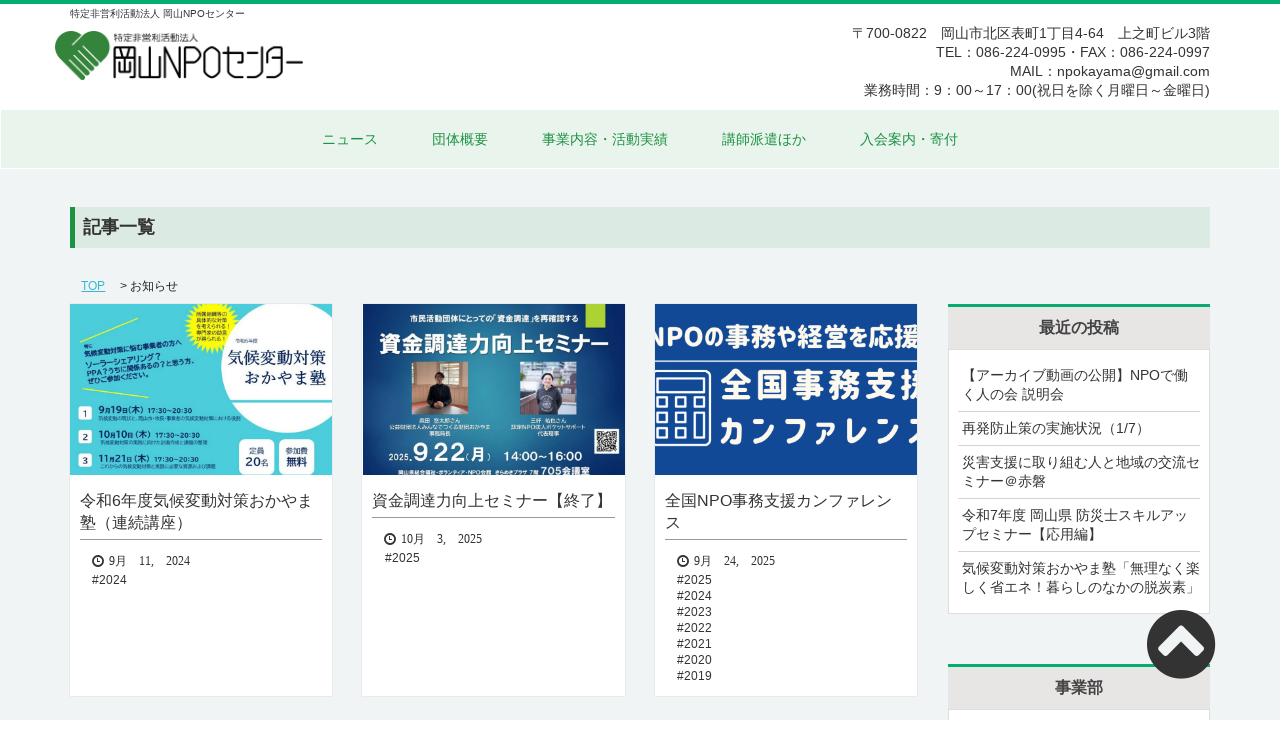

--- FILE ---
content_type: text/html; charset=UTF-8
request_url: https://www.npokayama.org/news/page/2/
body_size: 57356
content:
<!doctype html>
<html>

<head>
  <meta charset="utf-8">
  <meta http-equiv="X-UA-Compatible" content="IE=edge,chrome=1">
  <meta name="description" content="">
  <meta name="viewport" content="width=device-width, initial-scale=1">
  <link rel="icon" type="image/x-icon" href="https://www.npokayama.org/wp20/wp-content/themes/initializr/favicon.ico">
  <link rel="apple-touch-icon" href="https://www.npokayama.org/wp20/wp-content/themes/initializr/apple-touch-icon.png">
  <link rel="stylesheet" href="https://www.npokayama.org/wp20/wp-content/themes/initializr/css/bootstrap.min.css">
  <style>
  body {
    /*padding-top: 50px;
    padding-bottom: 20px;*/
  }
  </style>
  <link rel="stylesheet" href="https://www.npokayama.org/wp20/wp-content/themes/initializr/fonts/icomoon/style.css">
  <link href="https://maxcdn.bootstrapcdn.com/font-awesome/4.7.0/css/font-awesome.min.css" rel="stylesheet">
  <!--<link href="//netdna.bootstrapcdn.com/font-awesome/4.0.3/css/font-awesome.css" rel="stylesheet">-->
  <link rel="stylesheet" href="https://www.npokayama.org/wp20/wp-content/themes/initializr/css/loaders.min.css">
  <link href='https://fonts.googleapis.com/css?family=Muli:400,300,300italic,400italic' rel='stylesheet'
    type='text/css'>
  <link rel="stylesheet" href="https://www.npokayama.org/wp20/wp-content/themes/initializr/js/slider_pro/dist/css/slider-pro.min.css">
  <link rel="stylesheet" href="https://www.npokayama.org/wp20/wp-content/themes/initializr/css/bootstrap-theme.min.css">
  <link rel="stylesheet" href="https://www.npokayama.org/wp20/wp-content/themes/initializr/css/main.css">
  <link rel="stylesheet" href="https://www.npokayama.org/wp20/wp-content/themes/initializr/style.css">
  <link rel="stylesheet" href="https://www.npokayama.org/wp20/wp-content/themes/initializr/js/lightbox2/dist/css/lightbox.min.css">
  <link rel="stylesheet" type="text/css" href="//cdn.jsdelivr.net/npm/slick-carousel@1.8.1/slick/slick.css" />
  <script src="https://www.npokayama.org/wp20/wp-content/themes/initializr/js/vendor/modernizr-2.8.3-respond-1.4.2.min.js"></script>
  <script src="//ajax.googleapis.com/ajax/libs/jquery/1.11.2/jquery.min.js"></script>
  <script>
  window.jQuery || document.write(
    '<script src="https://www.npokayama.org/wp20/wp-content/themes/initializr/js/vendor/jquery-1.11.2.min.js"><\/script>')
  </script>
  <script src="https://www.npokayama.org/wp20/wp-content/themes/initializr/js/vendor/bootstrap.min.js"></script>
  <script src="https://www.npokayama.org/wp20/wp-content/themes/initializr/js/main.js"></script>
  <script src="https://www.npokayama.org/wp20/wp-content/themes/initializr/js/slider_pro/dist/js/jquery.sliderPro.min.js"></script>
  <script src="//cdn.rawgit.com/noelboss/featherlight/1.3.5/release/featherlight.min.js" type="text/javascript"
    charset="utf-8"></script>
  <script src="https://www.npokayama.org/wp20/wp-content/themes/initializr/js/lightbox2/dist/js/lightbox.min.js"></script>
  <script src="https://www.npokayama.org/wp20/wp-content/themes/initializr/js/match-height/dist/jquery.matchHeight-min.js"></script>
  <script src="https://www.npokayama.org/wp20/wp-content/themes/initializr/js/mixitup/dist/mixitup.min.js"></script>
  <script src="https://www.npokayama.org/wp20/wp-content/themes/initializr/js/mixitup-multifilter/dist/mixitup-multifilter.min.js">
  </script>
  <script type="text/javascript" src="//cdn.jsdelivr.net/npm/slick-carousel@1.8.1/slick/slick.min.js"></script>
  <title>お知らせ | 特定非営利活動法人 岡山NPOセンター - パート 2</title>
  
<!-- All In One SEO Pack 3.6.2[3466,3501] -->
<link rel="prev" href="https://www.npokayama.org/news/" />
<link rel="next" href="https://www.npokayama.org/news/page/3/" />

<script type="application/ld+json" class="aioseop-schema">{"@context":"https://schema.org","@graph":[{"@type":"Organization","@id":"https://www.npokayama.org/#organization","url":"https://www.npokayama.org/","name":"特定非営利活動法人 岡山NPOセンター","sameAs":[]},{"@type":"WebSite","@id":"https://www.npokayama.org/#website","url":"https://www.npokayama.org/","name":"特定非営利活動法人 岡山NPOセンター","publisher":{"@id":"https://www.npokayama.org/#organization"},"potentialAction":{"@type":"SearchAction","target":"https://www.npokayama.org/?s={search_term_string}","query-input":"required name=search_term_string"}},{"@type":"WebPage","@id":"https://www.npokayama.org/news/#webpage","url":"https://www.npokayama.org/news/","inLanguage":"ja","name":"お知らせ","isPartOf":{"@id":"https://www.npokayama.org/#website"},"breadcrumb":{"@id":"https://www.npokayama.org/news/#breadcrumblist"}},{"@type":"BreadcrumbList","@id":"https://www.npokayama.org/news/#breadcrumblist","itemListElement":[{"@type":"ListItem","position":1,"item":{"@type":"WebPage","@id":"https://www.npokayama.org/","url":"https://www.npokayama.org/","name":"特定非営利活動法人 岡山NPOセンター"}},{"@type":"ListItem","position":2,"item":{"@type":"WebPage","@id":"https://www.npokayama.org/news/","url":"https://www.npokayama.org/news/","name":"お知らせ"}}]}]}</script>
<link rel="canonical" href="https://www.npokayama.org/news/page/2/" />
<!-- All In One SEO Pack -->
<link rel='dns-prefetch' href='//s.w.org' />
		<script type="text/javascript">
			window._wpemojiSettings = {"baseUrl":"https:\/\/s.w.org\/images\/core\/emoji\/12.0.0-1\/72x72\/","ext":".png","svgUrl":"https:\/\/s.w.org\/images\/core\/emoji\/12.0.0-1\/svg\/","svgExt":".svg","source":{"concatemoji":"https:\/\/www.npokayama.org\/wp20\/wp-includes\/js\/wp-emoji-release.min.js?ver=5.4.18"}};
			/*! This file is auto-generated */
			!function(e,a,t){var n,r,o,i=a.createElement("canvas"),p=i.getContext&&i.getContext("2d");function s(e,t){var a=String.fromCharCode;p.clearRect(0,0,i.width,i.height),p.fillText(a.apply(this,e),0,0);e=i.toDataURL();return p.clearRect(0,0,i.width,i.height),p.fillText(a.apply(this,t),0,0),e===i.toDataURL()}function c(e){var t=a.createElement("script");t.src=e,t.defer=t.type="text/javascript",a.getElementsByTagName("head")[0].appendChild(t)}for(o=Array("flag","emoji"),t.supports={everything:!0,everythingExceptFlag:!0},r=0;r<o.length;r++)t.supports[o[r]]=function(e){if(!p||!p.fillText)return!1;switch(p.textBaseline="top",p.font="600 32px Arial",e){case"flag":return s([127987,65039,8205,9895,65039],[127987,65039,8203,9895,65039])?!1:!s([55356,56826,55356,56819],[55356,56826,8203,55356,56819])&&!s([55356,57332,56128,56423,56128,56418,56128,56421,56128,56430,56128,56423,56128,56447],[55356,57332,8203,56128,56423,8203,56128,56418,8203,56128,56421,8203,56128,56430,8203,56128,56423,8203,56128,56447]);case"emoji":return!s([55357,56424,55356,57342,8205,55358,56605,8205,55357,56424,55356,57340],[55357,56424,55356,57342,8203,55358,56605,8203,55357,56424,55356,57340])}return!1}(o[r]),t.supports.everything=t.supports.everything&&t.supports[o[r]],"flag"!==o[r]&&(t.supports.everythingExceptFlag=t.supports.everythingExceptFlag&&t.supports[o[r]]);t.supports.everythingExceptFlag=t.supports.everythingExceptFlag&&!t.supports.flag,t.DOMReady=!1,t.readyCallback=function(){t.DOMReady=!0},t.supports.everything||(n=function(){t.readyCallback()},a.addEventListener?(a.addEventListener("DOMContentLoaded",n,!1),e.addEventListener("load",n,!1)):(e.attachEvent("onload",n),a.attachEvent("onreadystatechange",function(){"complete"===a.readyState&&t.readyCallback()})),(n=t.source||{}).concatemoji?c(n.concatemoji):n.wpemoji&&n.twemoji&&(c(n.twemoji),c(n.wpemoji)))}(window,document,window._wpemojiSettings);
		</script>
		<style type="text/css">
img.wp-smiley,
img.emoji {
	display: inline !important;
	border: none !important;
	box-shadow: none !important;
	height: 1em !important;
	width: 1em !important;
	margin: 0 .07em !important;
	vertical-align: -0.1em !important;
	background: none !important;
	padding: 0 !important;
}
</style>
	<link rel='stylesheet' id='wp-block-library-css'  href='https://www.npokayama.org/wp20/wp-includes/css/dist/block-library/style.min.css?ver=5.4.18' type='text/css' media='all' />
<link rel='stylesheet' id='ez-icomoon-css'  href='https://www.npokayama.org/wp20/wp-content/plugins/easy-table-of-contents/vendor/icomoon/style.min.css?ver=2.0.11' type='text/css' media='all' />
<link rel='stylesheet' id='ez-toc-css'  href='https://www.npokayama.org/wp20/wp-content/plugins/easy-table-of-contents/assets/css/screen.min.css?ver=2.0.11' type='text/css' media='all' />
<style id='ez-toc-inline-css' type='text/css'>
div#ez-toc-container p.ez-toc-title {font-size: 120%;}div#ez-toc-container p.ez-toc-title {font-weight: 500;}div#ez-toc-container ul li {font-size: 95%;}
</style>
<link rel='https://api.w.org/' href='https://www.npokayama.org/wp-json/' />
<link rel="EditURI" type="application/rsd+xml" title="RSD" href="https://www.npokayama.org/wp20/xmlrpc.php?rsd" />
<link rel="wlwmanifest" type="application/wlwmanifest+xml" href="https://www.npokayama.org/wp20/wp-includes/wlwmanifest.xml" /> 
<meta name="generator" content="WordPress 5.4.18" />

  <script type="text/javascript">
  $(function() {
    $('.slick-box').slick({
      autoplay: true,
      speed: 4000,
      centerMode: true,
      slidesToShow: 1,
      variableWidth: true,
      adaptiveHeight: true,
      dots: true,
      prevArrow: '<div class="slider-arrow slider-prev fa fa-angle-left"></div>',
      nextArrow: '<div class="slider-arrow slider-next fa fa-angle-right"></div>',
      responsive: [{
        breakpoint: 1060,
        settings: {},
      }, ],
    });
  });
  </script>

  <script>
  /*高さ合わせる*/
  $(function() {
    $('.matchHeight').matchHeight();
  });
  </script>

  <!-- Google tag (gtag.js) -->
  <script async src="https://www.googletagmanager.com/gtag/js?id=G-G9FY393MRQ"></script>
  <script>
  window.dataLayer = window.dataLayer || [];

  function gtag() {
    dataLayer.push(arguments);
  }
  gtag('js', new Date());

  gtag('config', 'G-G9FY393MRQ');
  </script>

</head>

<body class="blog paged paged-2">
  <!--[if lt IE 8]>
<p class="browserupgrade">You are using an <strong>outdated</strong> browser. Please <a href="http://browsehappy.com/">upgrade your browser</a> to improve your experience.</p>
<![endif]-->
  <div id="fb-root"></div>
  <script>
  (function(d, s, id) {
    var js, fjs = d.getElementsByTagName(s)[0];
    if (d.getElementById(id)) return;
    js = d.createElement(s);
    js.id = id;
    js.src =
      'https://connect.facebook.net/ja_JP/sdk.js#xfbml=1&version=v3.0&appId=473330072837166&autoLogAppEvents=1';
    fjs.parentNode.insertBefore(js, fjs);
  }(document, 'script', 'facebook-jssdk'));
  </script>

  <!--ローディングCSS-->
  <div id="js-loader">
    <div class="loader-inner ball-pulse">
      <div></div>
      <div></div>
      <div></div>
    </div>
  </div>

  <style>
  #js-loader {
    display: flex;
    position: fixed;
    height: 100vh;
    width: 100vw;
    z-index: 999;
    background: #b2e8c1;
    align-items: center;
    justify-content: center;
  }
  </style>

  <script>
  // ローディング画面をフェードインさせてページ遷移
  $(function() {
    // リンクをクリックしたときの処理。外部リンクやページ内移動のスクロールリンクなどではフェードアウトさせたくないので少し条件を加えてる。
    $('a[href ^= "https://newstella.co.jp"]' + 'a[target != "_blank"]').click(function() {
      var url = $(this).attr('href'); // クリックされたリンクのURLを取得
      $('#js-loader').fadeIn(600); // ローディング画面をフェードイン
      setTimeout(function() {
        location.href = url;
      }, 800); // URLにリンクする
      return false;
    });
  });

  // ページのロードが終わった後の処理
  $(window).load(function() {
    $('#js-loader').delay(300).fadeOut(400); //ローディング画面をフェードアウトさせることでメインコンテンツを表示
  });

  // ページのロードが終わらなくても10秒たったら強制的に処理を実行
  $(function() {
    setTimeout('stopload()', 10000);
  });

  function stopload() {
    $('#js-loader').delay(300).fadeOut(400); //ローディング画面をフェードアウトさせることでメインコンテンツを表示
  }
  </script>

  <div class="headerBorder">
    <div class="headerBorder1">
      <div class="headerBorder2">
        <div class="headerBorder3">
        </div>
      </div>
    </div>
  </div>
  <div class="headerTop">
    <div class="container">
      <span class=" text_ss">特定非営利活動法人 岡山NPOセンター</span>
    </div>
  </div>
  <nav class="navbar " role="navigation">
    <div class="container">
      <div class="navbar-header">
        <button type="button" class="navbar-toggle collapsed" data-toggle="collapse" data-target="#navbar"
          aria-expanded="false" aria-controls="navbar">
          <span class="sr-only">Toggle navigation</span>
          <span class="icon-bar"></span>
          <span class="icon-bar"></span>
          <span class="icon-bar"></span>
        </button>
        <div class="row">
          <div class="col-sm-4">
            <a class="navbar-brand" href="https://www.npokayama.org">
              <h1 class="logo remove">  お知らせ |
                特定非営利活動法人 岡山NPOセンター</h1>
            </a>
          </div>
          <div class="col-sm-8 text-right pc">
            <p class="text_m mb10">〒700-0822　岡山市北区表町1丁目4-64　上之町ビル3階<br>
              TEL：086-224-0995・FAX：086-224-0997<br>
              MAIL：npokayama@gmail.com<br>
              業務時間：9：00～17：00(祝日を除く月曜日～金曜日)</p>
          </div>
        </div>
        <!--<p class="text-center logo-sub pc">No Internet , No Life ?</p>-->
      </div>
    </div>
    <div id="navbar" class="collapse navbar-collapse">
      <div class="container">
        <ul class="nav navbar-nav lang__en inline_block text_m"><li id="menu-item-3186" class="menu-item menu-item-type-post_type menu-item-object-page current-menu-item page_item page-item-2 current_page_item current_page_parent menu-item-has-children menu-item-3186"><a href="https://www.npokayama.org/news/" aria-current="page">ニュース</a>
<ul class="sub-menu">
	<li id="menu-item-3468" class="menu-item menu-item-type-taxonomy menu-item-object-category menu-item-3468"><a href="https://www.npokayama.org/category/%e3%81%8a%e7%9f%a5%e3%82%89%e3%81%9b/">お知らせ</a></li>
	<li id="menu-item-3358" class="menu-item menu-item-type-taxonomy menu-item-object-category menu-item-3358"><a href="https://www.npokayama.org/category/event/">講座・イベント情報</a></li>
	<li id="menu-item-3189" class="menu-item menu-item-type-post_type menu-item-object-post menu-item-3189"><a href="https://www.npokayama.org/recruit/">採用情報</a></li>
</ul>
</li>
<li id="menu-item-252" class="menu-item menu-item-type-post_type menu-item-object-page menu-item-has-children menu-item-252"><a href="https://www.npokayama.org/about/">団体概要</a>
<ul class="sub-menu">
	<li id="menu-item-3191" class="menu-item menu-item-type-custom menu-item-object-custom menu-item-3191"><a href="https://www.npokayama.org/about#代表あいさつ">代表あいさつ</a></li>
	<li id="menu-item-3192" class="menu-item menu-item-type-custom menu-item-object-custom menu-item-3192"><a href="https://www.npokayama.org/about#組織体制">組織体制</a></li>
	<li id="menu-item-3390" class="menu-item menu-item-type-custom menu-item-object-custom menu-item-3390"><a href="https://www.npokayama.org/about/#アニュアルレポート">アニュアルレポート</a></li>
	<li id="menu-item-3190" class="menu-item menu-item-type-custom menu-item-object-custom menu-item-3190"><a href="https://www.npokayama.org/about#法人概要">法人概要</a></li>
	<li id="menu-item-3193" class="menu-item menu-item-type-custom menu-item-object-custom menu-item-3193"><a href="https://www.npokayama.org/about#沿革">沿革</a></li>
</ul>
</li>
<li id="menu-item-248" class="menu-item menu-item-type-post_type menu-item-object-page menu-item-has-children menu-item-248"><a href="https://www.npokayama.org/thinktank/">事業内容・活動実績</a>
<ul class="sub-menu">
	<li id="menu-item-3538" class="menu-item menu-item-type-custom menu-item-object-custom menu-item-3538"><a href="https://www.npokayama.org/thinktank/#NPOの方へ">NPOの方へ</a></li>
	<li id="menu-item-3539" class="menu-item menu-item-type-custom menu-item-object-custom menu-item-3539"><a href="https://www.npokayama.org/thinktank/#大学／学校関係者の方へ">大学／学校関係者の方へ</a></li>
	<li id="menu-item-3540" class="menu-item menu-item-type-custom menu-item-object-custom menu-item-3540"><a href="https://www.npokayama.org/thinktank/#個人・学生の方へ">個人・学生の方へ</a></li>
	<li id="menu-item-3541" class="menu-item menu-item-type-custom menu-item-object-custom menu-item-3541"><a href="https://www.npokayama.org/thinktank/#行政の方へ">行政の方へ</a></li>
	<li id="menu-item-3543" class="menu-item menu-item-type-custom menu-item-object-custom menu-item-3543"><a href="https://www.npokayama.org/thinktank/#企業・事業所の方へ">企業・事業所の方へ</a></li>
	<li id="menu-item-3542" class="menu-item menu-item-type-custom menu-item-object-custom menu-item-3542"><a href="https://www.npokayama.org/thinktank/#災害支援の取り組み">災害支援の取り組み</a></li>
	<li id="menu-item-3342" class="menu-item menu-item-type-custom menu-item-object-custom menu-item-3342"><a href="https://www.npokayama.org/thinktank/#政策提言の取り組み">政策提言の取り組み</a></li>
	<li id="menu-item-3197" class="menu-item menu-item-type-custom menu-item-object-custom menu-item-3197"><a href="https://www.npokayama.org/thinktank/#調査実績">調査実績</a></li>
	<li id="menu-item-3320" class="menu-item menu-item-type-custom menu-item-object-custom menu-item-3320"><a href="https://www.npokayama.org/thinktank/#刊行物・機関誌など">刊行物・機関誌など</a></li>
</ul>
</li>
<li id="menu-item-250" class="menu-item menu-item-type-post_type menu-item-object-page menu-item-has-children menu-item-250"><a href="https://www.npokayama.org/program/">講師派遣ほか</a>
<ul class="sub-menu">
	<li id="menu-item-3206" class="menu-item menu-item-type-custom menu-item-object-custom menu-item-3206"><a href="https://www.npokayama.org/program#講師派遣について">講師派遣</a></li>
	<li id="menu-item-3207" class="menu-item menu-item-type-custom menu-item-object-custom menu-item-3207"><a href="https://www.npokayama.org/program#視察の受け入れについて">視察受け入れ</a></li>
	<li id="menu-item-3956" class="menu-item menu-item-type-custom menu-item-object-custom menu-item-3956"><a href="https://www.npokayama.org/program#インターンシップの受け入れについて">インターンシップ受け入れ</a></li>
</ul>
</li>
<li id="menu-item-249" class="menu-item menu-item-type-post_type menu-item-object-page menu-item-has-children menu-item-249"><a href="https://www.npokayama.org/supporter/">入会案内・寄付</a>
<ul class="sub-menu">
	<li id="menu-item-3208" class="menu-item menu-item-type-custom menu-item-object-custom menu-item-3208"><a href="https://www.npokayama.org/supporter#会員制度について">会員制度について</a></li>
	<li id="menu-item-3398" class="menu-item menu-item-type-custom menu-item-object-custom menu-item-3398"><a href="https://www.npokayama.org/supporter/#寄付について">寄付について</a></li>
</ul>
</li>
</ul>        <!--
        <ul class="nav navbar-nav lang__en inline_block text_m">
                </ul>
        -->
      </div>
    </div>
    <!--/.nav-collapse -->
  </nav>

  <i id="js_scrollTop" class="fa fa-chevron-circle-up" aria-hidden="true"></i>
<main>
  <section class="pageHeader bgCenter">
    <div class="container">
      <h3 class="theme_title bold h4">記事一覧</h3>
    </div>
  </section>
  <section class="pageNews">
    <div class="container">
      <!--パンくずリストプラグイン：Prime Strategy Bread Crumb--> 
<div id="pankuzu">   
<a href="https://www.npokayama.org/">TOP</a> &gt; <strong class="current">お知らせ</strong></div>
<!---->   

      <div class="row">
        <div class="col-sm-9">
          <div class="row">
            




		<div class="mix col-sm-4 partnership ">			
			<a href="https://www.npokayama.org/climate06seminar/">
				<div class="mixInner mb30">
					<div class="mixImage mb10"  style="background-image:url(https://www.npokayama.org/wp20/wp-content/uploads/2024/08/R6気候変動対策おかやま塾HP-800x556.jpg);"></div>
					
					
					
					<style>/*
					<span class="cate mb10 text_s "></span>
					*/</style>
					<div class="mixText">
						<h3 class="thumbTitle h5 mb10">令和6年度気候変動対策おかやま塾（連続講座）</h3>
						<div class="contDetail">
							<i class="glyphicon glyphicon-time day text_s"><span>9月 11, 2024</span></i>
							<div class="tag text_s">
								<ul><li>#<a href="https://www.npokayama.org/tag/2024/" rel="tag">2024</a></li></ul>							</div>
	
						</div>
					</div>
				</div>
			</a>
		</div>
		














		<div class="mix col-sm-4 partnership ">			
			<a href="https://www.npokayama.org/fundraisingseminarmovie/">
				<div class="mixInner mb30">
					<div class="mixImage mb10"  style="background-image:url(https://www.npokayama.org/wp20/wp-content/uploads/2025/08/アイキャッチ_page-0001-1-800x556.jpg);"></div>
					
					
					
					<style>/*
					<span class="cate mb10 text_s "></span>
					*/</style>
					<div class="mixText">
						<h3 class="thumbTitle h5 mb10">資金調達力向上セミナー【終了】</h3>
						<div class="contDetail">
							<i class="glyphicon glyphicon-time day text_s"><span>10月 3, 2025</span></i>
							<div class="tag text_s">
								<ul><li>#<a href="https://www.npokayama.org/tag/2025/" rel="tag">2025</a></li></ul>							</div>
	
						</div>
					</div>
				</div>
			</a>
		</div>
		














		<div class="mix col-sm-4 support ">			
			<a href="https://www.npokayama.org/npo-office-support/">
				<div class="mixInner mb30">
					<div class="mixImage mb10"  style="background-image:url(https://www.npokayama.org/wp20/wp-content/uploads/2023/05/全国事務支援カンファレンス-800x556.png);"></div>
					
					
					
					<style>/*
					<span class="cate mb10 text_s "></span>
					*/</style>
					<div class="mixText">
						<h3 class="thumbTitle h5 mb10">全国NPO事務支援カンファレンス</h3>
						<div class="contDetail">
							<i class="glyphicon glyphicon-time day text_s"><span>9月 24, 2025</span></i>
							<div class="tag text_s">
								<ul><li>#<a href="https://www.npokayama.org/tag/2025/" rel="tag">2025</a></li><li>#<a href="https://www.npokayama.org/tag/2024/" rel="tag">2024</a></li><li>#<a href="https://www.npokayama.org/tag/2023/" rel="tag">2023</a></li><li>#<a href="https://www.npokayama.org/tag/2022/" rel="tag">2022</a></li><li>#<a href="https://www.npokayama.org/tag/2021/" rel="tag">2021</a></li><li>#<a href="https://www.npokayama.org/tag/2020/" rel="tag">2020</a></li><li>#<a href="https://www.npokayama.org/tag/2019/" rel="tag">2019</a></li></ul>							</div>
	
						</div>
					</div>
				</div>
			</a>
		</div>
		














		<div class="mix col-sm-4 %e3%81%8a%e7%9f%a5%e3%82%89%e3%81%9b ">			
			<a href="https://www.npokayama.org/expert/">
				<div class="mixInner mb30">
					<div class="mixImage mb10"  style="background-image:url(https://www.npokayama.org/wp20/wp-content/uploads/2023/11/専門家-800x556.png);"></div>
					
					
					
					<style>/*
					<span class="cate mb10 text_s "></span>
					*/</style>
					<div class="mixText">
						<h3 class="thumbTitle h5 mb10">登録専門家のご紹介・専門家とNPOとの交流セミナー「NPOと士(さむらい)。」8月8日開催！</h3>
						<div class="contDetail">
							<i class="glyphicon glyphicon-time day text_s"><span>6月 11, 2025</span></i>
							<div class="tag text_s">
								<ul><li>#<a href="https://www.npokayama.org/tag/2025/" rel="tag">2025</a></li><li>#<a href="https://www.npokayama.org/tag/2024/" rel="tag">2024</a></li><li>#<a href="https://www.npokayama.org/tag/2023/" rel="tag">2023</a></li><li>#<a href="https://www.npokayama.org/tag/2022/" rel="tag">2022</a></li><li>#<a href="https://www.npokayama.org/tag/2020/" rel="tag">2020</a></li><li>#<a href="https://www.npokayama.org/tag/2019/" rel="tag">2019</a></li></ul>							</div>
	
						</div>
					</div>
				</div>
			</a>
		</div>
		














		<div class="mix col-sm-4 event ">			
			<a href="https://www.npokayama.org/esd-internship/">
				<div class="mixInner mb30">
					<div class="mixImage mb10"  style="background-image:url(https://www.npokayama.org/wp20/wp-content/uploads/2024/04/1_ESD学生インターンシップ_R7ヘッダー-800x501.jpg);"></div>
					
					
					
					<style>/*
					<span class="cate mb10 text_s "></span>
					*/</style>
					<div class="mixText">
						<h3 class="thumbTitle h5 mb10">【学生対象】ESD学生インターンシップ【参加者募集中】</h3>
						<div class="contDetail">
							<i class="glyphicon glyphicon-time day text_s"><span>5月 3, 2025</span></i>
							<div class="tag text_s">
								<ul><li>#<a href="https://www.npokayama.org/tag/2025/" rel="tag">2025</a></li><li>#<a href="https://www.npokayama.org/tag/2024/" rel="tag">2024</a></li><li>#<a href="https://www.npokayama.org/tag/2023/" rel="tag">2023</a></li><li>#<a href="https://www.npokayama.org/tag/2022/" rel="tag">2022</a></li><li>#<a href="https://www.npokayama.org/tag/2021/" rel="tag">2021</a></li><li>#<a href="https://www.npokayama.org/tag/2020/" rel="tag">2020</a></li><li>#<a href="https://www.npokayama.org/tag/2019/" rel="tag">2019</a></li></ul>							</div>
	
						</div>
					</div>
				</div>
			</a>
		</div>
		














		<div class="mix col-sm-4 important ">			
			<a href="https://www.npokayama.org/%e5%86%8d%e7%99%ba%e9%98%b2%e6%ad%a2%e7%ad%96%e3%81%ae%e5%ae%9f%e6%96%bd%e7%8a%b6%e6%b3%81%ef%bc%885-1%ef%bc%89/">
				<div class="mixInner mb30">
					<div class="mixImage mb10"  style="background-image:url(https://www.npokayama.org/wp20/wp-content/uploads/2024/05/重要なお知らせ_page-0001-800x501.jpg);"></div>
					
					
					
					<style>/*
					<span class="cate mb10 text_s "></span>
					*/</style>
					<div class="mixText">
						<h3 class="thumbTitle h5 mb10">再発防止策の実施状況（5/1）</h3>
						<div class="contDetail">
							<i class="glyphicon glyphicon-time day text_s"><span>5月 1, 2025</span></i>
							<div class="tag text_s">
								<ul><li>#<a href="https://www.npokayama.org/tag/2025/" rel="tag">2025</a></li></ul>							</div>
	
						</div>
					</div>
				</div>
			</a>
		</div>
		














		<div class="mix col-sm-4 event ">			
			<a href="https://www.npokayama.org/sdgs_csr/">
				<div class="mixInner mb30">
					<div class="mixImage mb10"  style="background-image:url(https://www.npokayama.org/wp20/wp-content/uploads/2023/06/アイキャッチ画像パワポで作るとき-800x501.jpg);"></div>
					
					
					
					<style>/*
					<span class="cate mb10 text_s "></span>
					*/</style>
					<div class="mixText">
						<h3 class="thumbTitle h5 mb10">SDGs・CSRに関する相談・講座メニュー</h3>
						<div class="contDetail">
							<i class="glyphicon glyphicon-time day text_s"><span>4月 16, 2025</span></i>
							<div class="tag text_s">
								<ul><li>#<a href="https://www.npokayama.org/tag/2025/" rel="tag">2025</a></li><li>#<a href="https://www.npokayama.org/tag/2024/" rel="tag">2024</a></li><li>#<a href="https://www.npokayama.org/tag/2023/" rel="tag">2023</a></li></ul>							</div>
	
						</div>
					</div>
				</div>
			</a>
		</div>
		














		<div class="mix col-sm-4 event ">			
			<a href="https://www.npokayama.org/%e4%bc%91%e7%9c%a0%e9%a0%90%e9%87%91%e7%ad%89%e6%b4%bb%e7%94%a8%e4%ba%8b%e6%a5%ad%e3%80%8c%e3%83%87%e3%82%b8%e3%82%bf%e3%83%ab%e3%82%b9%e3%82%ad%e3%83%ab%e7%a0%94%e4%bf%ae%ef%bc%86%e8%b5%b7%e6%a5%ad/">
				<div class="mixInner mb30">
					<div class="mixImage mb10"  style="background-image:url(https://www.npokayama.org/wp20/wp-content/uploads/2025/04/サムネイル_グラミン助成金説明会-800x501.jpg);"></div>
					
					
					
					<style>/*
					<span class="cate mb10 text_s "></span>
					*/</style>
					<div class="mixText">
						<h3 class="thumbTitle h5 mb10">休眠預金等活用事業公募説明会</h3>
						<div class="contDetail">
							<i class="glyphicon glyphicon-time day text_s"><span>4月 15, 2025</span></i>
							<div class="tag text_s">
								<ul><li>#<a href="https://www.npokayama.org/tag/2025/" rel="tag">2025</a></li></ul>							</div>
	
						</div>
					</div>
				</div>
			</a>
		</div>
		














		<div class="mix col-sm-4 event ">			
			<a href="https://www.npokayama.org/2025spring-chugoku5/">
				<div class="mixInner mb30">
					<div class="mixImage mb10"  style="background-image:url(https://www.npokayama.org/wp20/wp-content/uploads/2025/03/アイキャッチ_page-0001-800x501.jpg);"></div>
					
					
					
					<style>/*
					<span class="cate mb10 text_s "></span>
					*/</style>
					<div class="mixText">
						<h3 class="thumbTitle h5 mb10">中間支援組織人材学校「春の集中講義」参加者募集！</h3>
						<div class="contDetail">
							<i class="glyphicon glyphicon-time day text_s"><span>3月 17, 2025</span></i>
							<div class="tag text_s">
								<ul><li>#<a href="https://www.npokayama.org/tag/2025/" rel="tag">2025</a></li></ul>							</div>
	
						</div>
					</div>
				</div>
			</a>
		</div>
		














		<div class="mix col-sm-4 event ">			
			<a href="https://www.npokayama.org/sdgsnw0314/">
				<div class="mixInner mb30">
					<div class="mixImage mb10"  style="background-image:url(https://www.npokayama.org/wp20/wp-content/uploads/2025/02/0314_バナータイトルチラシ要素あり-705x556.jpg);"></div>
					
					
					
					<style>/*
					<span class="cate mb10 text_s "></span>
					*/</style>
					<div class="mixText">
						<h3 class="thumbTitle h5 mb10">【参加者募集】3/14 人口減少社会を超える～地域の連携で描くSDGsの未来［共催］</h3>
						<div class="contDetail">
							<i class="glyphicon glyphicon-time day text_s"><span>2月 21, 2025</span></i>
							<div class="tag text_s">
								<ul><li>#<a href="https://www.npokayama.org/tag/2024/" rel="tag">2024</a></li></ul>							</div>
	
						</div>
					</div>
				</div>
			</a>
		</div>
		














		<div class="mix col-sm-4 important ">			
			<a href="https://www.npokayama.org/%e5%86%8d%e7%99%ba%e9%98%b2%e6%ad%a2%e7%ad%96%e3%81%ae%e5%ae%9f%e6%96%bd%e7%8a%b6%e6%b3%81%ef%bc%882-20%ef%bc%89/">
				<div class="mixInner mb30">
					<div class="mixImage mb10"  style="background-image:url(https://www.npokayama.org/wp20/wp-content/uploads/2024/05/重要なお知らせ_page-0001-800x501.jpg);"></div>
					
					
					
					<style>/*
					<span class="cate mb10 text_s "></span>
					*/</style>
					<div class="mixText">
						<h3 class="thumbTitle h5 mb10">再発防止策の実施状況（2/20）</h3>
						<div class="contDetail">
							<i class="glyphicon glyphicon-time day text_s"><span>2月 20, 2025</span></i>
							<div class="tag text_s">
								<ul><li>#<a href="https://www.npokayama.org/tag/2024/" rel="tag">2024</a></li></ul>							</div>
	
						</div>
					</div>
				</div>
			</a>
		</div>
		














		<div class="mix col-sm-4 citizenship ">			
			<a href="https://www.npokayama.org/shigen_supportkikin/">
				<div class="mixInner mb30">
					<div class="mixImage mb10"  style="background-image:url(https://www.npokayama.org/wp20/wp-content/uploads/2025/01/E794BBE5838F-800x554.jpg);"></div>
					
					
					
					<style>/*
					<span class="cate mb10 text_s "></span>
					*/</style>
					<div class="mixText">
						<h3 class="thumbTitle h5 mb10">資源提供事業 （おかやまNPOサポート基金）</h3>
						<div class="contDetail">
							<i class="glyphicon glyphicon-time day text_s"><span>2月 1, 2025</span></i>
							<div class="tag text_s">
								<ul><li>#<a href="https://www.npokayama.org/tag/2024/" rel="tag">2024</a></li><li>#<a href="https://www.npokayama.org/tag/2023/" rel="tag">2023</a></li><li>#<a href="https://www.npokayama.org/tag/2022/" rel="tag">2022</a></li><li>#<a href="https://www.npokayama.org/tag/2021/" rel="tag">2021</a></li><li>#<a href="https://www.npokayama.org/tag/2020/" rel="tag">2020</a></li><li>#<a href="https://www.npokayama.org/tag/2019/" rel="tag">2019</a></li></ul>							</div>
	
						</div>
					</div>
				</div>
			</a>
		</div>
		














		<div class="mix col-sm-4 partnership ">			
			<a href="https://www.npokayama.org/shareweb/">
				<div class="mixInner mb30">
					<div class="mixImage mb10"  style="background-image:url(https://www.npokayama.org/wp20/wp-content/uploads/2024/12/おかやまシェアウェブHP_page-0001-800x556.jpg);"></div>
					
					
					
					<style>/*
					<span class="cate mb10 text_s "></span>
					*/</style>
					<div class="mixText">
						<h3 class="thumbTitle h5 mb10">岡山県内高校の探究学習結果データベース「おかやまシェアウェブ」</h3>
						<div class="contDetail">
							<i class="glyphicon glyphicon-time day text_s"><span>12月 4, 2024</span></i>
							<div class="tag text_s">
								<ul><li>#<a href="https://www.npokayama.org/tag/2024/" rel="tag">2024</a></li></ul>							</div>
	
						</div>
					</div>
				</div>
			</a>
		</div>
		














		<div class="mix col-sm-4 event ">			
			<a href="https://www.npokayama.org/symposium-on-supporting-supporters/">
				<div class="mixInner mb30">
					<div class="mixImage mb10"  style="background-image:url(https://www.npokayama.org/wp20/wp-content/uploads/2025/01/R6支援者支援シンポジウム-800x501.png);"></div>
					
					
					
					<style>/*
					<span class="cate mb10 text_s "></span>
					*/</style>
					<div class="mixText">
						<h3 class="thumbTitle h5 mb10">支援者支援シンポジウム 働く人が未来を描けるNPO・NGOであるために ～互助的ネットワークの必要性と役割について～</h3>
						<div class="contDetail">
							<i class="glyphicon glyphicon-time day text_s"><span>1月 17, 2025</span></i>
							<div class="tag text_s">
								<ul><li>#<a href="https://www.npokayama.org/tag/2024/" rel="tag">2024</a></li></ul>							</div>
	
						</div>
					</div>
				</div>
			</a>
		</div>
		














		<div class="mix col-sm-4 important ">			
			<a href="https://www.npokayama.org/%e5%86%8d%e7%99%ba%e9%98%b2%e6%ad%a2%e7%ad%96%e3%81%ae%e5%ae%9f%e6%96%bd%e7%8a%b6%e6%b3%81%e5%a0%b1%e5%91%8a%ef%bc%8812-10%ef%bc%89/">
				<div class="mixInner mb30">
					<div class="mixImage mb10"  style="background-image:url(https://www.npokayama.org/wp20/wp-content/uploads/2024/05/重要なお知らせ_page-0001-800x501.jpg);"></div>
					
					
					
					<style>/*
					<span class="cate mb10 text_s "></span>
					*/</style>
					<div class="mixText">
						<h3 class="thumbTitle h5 mb10">再発防止策の実施状況報告（12/10）</h3>
						<div class="contDetail">
							<i class="glyphicon glyphicon-time day text_s"><span>12月 10, 2024</span></i>
							<div class="tag text_s">
								<ul><li>#<a href="https://www.npokayama.org/tag/2024/" rel="tag">2024</a></li></ul>							</div>
	
						</div>
					</div>
				</div>
			</a>
		</div>
		









          </div>
          <div class="tablenav h4">
	<a class="prev page-numbers" href="https://www.npokayama.org/news/">&laquo; 前へ</a>
<a class="page-numbers" href="https://www.npokayama.org/news/">1</a>
<span aria-current="page" class="page-numbers current">2</span>
<a class="page-numbers" href="https://www.npokayama.org/news/page/3/">3</a>
<a class="page-numbers" href="https://www.npokayama.org/news/page/4/">4</a>
<a class="page-numbers" href="https://www.npokayama.org/news/page/5/">5</a>
<a class="page-numbers" href="https://www.npokayama.org/news/page/6/">6</a>
<a class="page-numbers" href="https://www.npokayama.org/news/page/7/">7</a>
<a class="next page-numbers" href="https://www.npokayama.org/news/page/3/">次へ &raquo;</a></div>
        </div>
        <div class="col-sm-3">
          <div id="sidebar">
            		<li id="recent-posts-3" class="widget widget_recent_entries">		<h2 class="widgettitle">最近の投稿</h2>
		<ul>
											<li>
					<a href="https://www.npokayama.org/%e3%80%90%e3%82%a2%e3%83%bc%e3%82%ab%e3%82%a4%e3%83%96%e5%8b%95%e7%94%bb%e3%81%ae%e5%85%ac%e9%96%8b%e3%80%91npo%e3%81%a7%e5%83%8d%e3%81%8f%e4%ba%ba%e3%81%ae%e4%bc%9a%e8%aa%ac%e6%98%8e%e4%bc%9a/">【アーカイブ動画の公開】NPOで働く人の会 説明会</a>
									</li>
											<li>
					<a href="https://www.npokayama.org/%e5%86%8d%e7%99%ba%e9%98%b2%e6%ad%a2%e7%ad%96%e3%81%ae%e5%ae%9f%e6%96%bd%e7%8a%b6%e6%b3%81%ef%bc%881-7%ef%bc%89/">再発防止策の実施状況（1/7）</a>
									</li>
											<li>
					<a href="https://www.npokayama.org/akaiwaseminar/">災害支援に取り組む人と地域の交流セミナー＠赤磐</a>
									</li>
											<li>
					<a href="https://www.npokayama.org/r7bousaishiskillup/">令和7年度 岡山県 防災士スキルアップセミナー【応用編】</a>
									</li>
											<li>
					<a href="https://www.npokayama.org/climate/">気候変動対策おかやま塾「無理なく楽しく省エネ！暮らしのなかの脱炭素」</a>
									</li>
					</ul>
		</li>
<li id="categories-3" class="widget widget_categories"><h2 class="widgettitle">事業部</h2>
		<ul>
				<li class="cat-item cat-item-44"><a href="https://www.npokayama.org/category/important/">重要なお知らせ</a>
</li>
	<li class="cat-item cat-item-43"><a href="https://www.npokayama.org/category/event/">講座・イベント情報</a>
</li>
	<li class="cat-item cat-item-26"><a href="https://www.npokayama.org/category/%e3%81%8a%e7%9f%a5%e3%82%89%e3%81%9b/">お知らせ</a>
</li>
	<li class="cat-item cat-item-22"><a href="https://www.npokayama.org/category/support/">事務支援</a>
</li>
	<li class="cat-item cat-item-21"><a href="https://www.npokayama.org/category/partnership/">地域連携</a>
</li>
	<li class="cat-item cat-item-23"><a href="https://www.npokayama.org/category/citizenship/">参画推進</a>
</li>
	<li class="cat-item cat-item-27"><a href="https://www.npokayama.org/category/%e4%b8%ad%e5%9b%bd5%e7%9c%8c%e4%b8%ad%e9%96%93%e6%94%af%e6%8f%b4%e7%b5%84%e7%b9%94%e9%80%a3%e7%b5%a1%e5%8d%94%e8%ad%b0%e4%bc%9a/">中国5県中間支援組織連絡協議会</a>
</li>
	<li class="cat-item cat-item-1"><a href="https://www.npokayama.org/category/nocate/">未分類</a>
</li>
		</ul>
			</li>
<li id="tag_cloud-3" class="widget widget_tag_cloud"><h2 class="widgettitle">実施年度</h2>
<div class="tagcloud"><a href="https://www.npokayama.org/tag/2019/" class="tag-cloud-link tag-link-24 tag-link-position-1" style="font-size: 8pt;" aria-label="2019 (9個の項目)">2019</a>
<a href="https://www.npokayama.org/tag/2020/" class="tag-cloud-link tag-link-25 tag-link-position-2" style="font-size: 17.916666666667pt;" aria-label="2020 (21個の項目)">2020</a>
<a href="https://www.npokayama.org/tag/2021/" class="tag-cloud-link tag-link-28 tag-link-position-3" style="font-size: 15.583333333333pt;" aria-label="2021 (17個の項目)">2021</a>
<a href="https://www.npokayama.org/tag/2022/" class="tag-cloud-link tag-link-30 tag-link-position-4" style="font-size: 19.083333333333pt;" aria-label="2022 (23個の項目)">2022</a>
<a href="https://www.npokayama.org/tag/2023/" class="tag-cloud-link tag-link-31 tag-link-position-5" style="font-size: 22pt;" aria-label="2023 (29個の項目)">2023</a>
<a href="https://www.npokayama.org/tag/2024/" class="tag-cloud-link tag-link-45 tag-link-position-6" style="font-size: 21.125pt;" aria-label="2024 (27個の項目)">2024</a>
<a href="https://www.npokayama.org/tag/2025/" class="tag-cloud-link tag-link-46 tag-link-position-7" style="font-size: 19.958333333333pt;" aria-label="2025 (25個の項目)">2025</a></div>
</li>
<li id="archives-3" class="widget widget_archive"><h2 class="widgettitle">アーカイブ</h2>
		<ul>
				<li><a href='https://www.npokayama.org/2026/01/'>2026年1月</a></li>
	<li><a href='https://www.npokayama.org/2025/12/'>2025年12月</a></li>
	<li><a href='https://www.npokayama.org/2025/11/'>2025年11月</a></li>
	<li><a href='https://www.npokayama.org/2025/10/'>2025年10月</a></li>
	<li><a href='https://www.npokayama.org/2025/09/'>2025年9月</a></li>
	<li><a href='https://www.npokayama.org/2025/06/'>2025年6月</a></li>
	<li><a href='https://www.npokayama.org/2025/05/'>2025年5月</a></li>
	<li><a href='https://www.npokayama.org/2025/04/'>2025年4月</a></li>
	<li><a href='https://www.npokayama.org/2025/03/'>2025年3月</a></li>
	<li><a href='https://www.npokayama.org/2025/02/'>2025年2月</a></li>
	<li><a href='https://www.npokayama.org/2025/01/'>2025年1月</a></li>
	<li><a href='https://www.npokayama.org/2024/12/'>2024年12月</a></li>
	<li><a href='https://www.npokayama.org/2024/11/'>2024年11月</a></li>
	<li><a href='https://www.npokayama.org/2024/10/'>2024年10月</a></li>
	<li><a href='https://www.npokayama.org/2024/09/'>2024年9月</a></li>
	<li><a href='https://www.npokayama.org/2024/08/'>2024年8月</a></li>
	<li><a href='https://www.npokayama.org/2024/05/'>2024年5月</a></li>
	<li><a href='https://www.npokayama.org/2024/04/'>2024年4月</a></li>
	<li><a href='https://www.npokayama.org/2024/02/'>2024年2月</a></li>
	<li><a href='https://www.npokayama.org/2023/12/'>2023年12月</a></li>
	<li><a href='https://www.npokayama.org/2023/10/'>2023年10月</a></li>
	<li><a href='https://www.npokayama.org/2023/09/'>2023年9月</a></li>
	<li><a href='https://www.npokayama.org/2023/08/'>2023年8月</a></li>
	<li><a href='https://www.npokayama.org/2023/07/'>2023年7月</a></li>
	<li><a href='https://www.npokayama.org/2023/06/'>2023年6月</a></li>
	<li><a href='https://www.npokayama.org/2023/05/'>2023年5月</a></li>
	<li><a href='https://www.npokayama.org/2023/04/'>2023年4月</a></li>
	<li><a href='https://www.npokayama.org/2023/03/'>2023年3月</a></li>
	<li><a href='https://www.npokayama.org/2023/02/'>2023年2月</a></li>
	<li><a href='https://www.npokayama.org/2023/01/'>2023年1月</a></li>
	<li><a href='https://www.npokayama.org/2022/12/'>2022年12月</a></li>
	<li><a href='https://www.npokayama.org/2022/11/'>2022年11月</a></li>
	<li><a href='https://www.npokayama.org/2022/09/'>2022年9月</a></li>
	<li><a href='https://www.npokayama.org/2022/08/'>2022年8月</a></li>
	<li><a href='https://www.npokayama.org/2022/05/'>2022年5月</a></li>
	<li><a href='https://www.npokayama.org/2022/02/'>2022年2月</a></li>
	<li><a href='https://www.npokayama.org/2021/11/'>2021年11月</a></li>
	<li><a href='https://www.npokayama.org/2021/08/'>2021年8月</a></li>
	<li><a href='https://www.npokayama.org/2021/07/'>2021年7月</a></li>
	<li><a href='https://www.npokayama.org/2021/03/'>2021年3月</a></li>
	<li><a href='https://www.npokayama.org/2021/01/'>2021年1月</a></li>
	<li><a href='https://www.npokayama.org/2020/12/'>2020年12月</a></li>
	<li><a href='https://www.npokayama.org/2020/11/'>2020年11月</a></li>
	<li><a href='https://www.npokayama.org/2020/10/'>2020年10月</a></li>
	<li><a href='https://www.npokayama.org/2020/08/'>2020年8月</a></li>
	<li><a href='https://www.npokayama.org/2020/06/'>2020年6月</a></li>
	<li><a href='https://www.npokayama.org/2020/05/'>2020年5月</a></li>
	<li><a href='https://www.npokayama.org/2020/04/'>2020年4月</a></li>
		</ul>
			</li>
<li id="search-3" class="widget widget_search"><form role="search" method="get" id="searchform" class="searchform" action="https://www.npokayama.org/">
				<div>
					<label class="screen-reader-text" for="s">検索:</label>
					<input type="text" value="" name="s" id="s" />
					<input type="submit" id="searchsubmit" value="検索" />
				</div>
			</form></li>
          </div>
        </div>
      </div>
    </div>
  </section>
</main>
<section class="footerLink top_section">
  <div class="container">
    <h3 class="theme_title bold h4">運営する別サイト</h3>
    <div class="row">
      <div class="col-sm-2 col-xs-4 matchHeight">
        <a href="http://youi-c.okayama-share.jp/" target="_blank">
          <div class="footerLinkBg"
            style="background-image:url(https://www.npokayama.org/wp20/wp-content/themes/initializr/img/youi.jpg)"></div>
          <p class="text_s gray">岡山県ボランティア・NPO活動支援センターゆうあいセンター</p>
        </a>
      </div>
      <div class="col-sm-2 col-xs-4 matchHeight">
        <a href="https://www.city.okayama.jp/kyoudou/category/19-3-6-0-0-0-0-0-0-0.html" target="_blank">
          <div class="footerLinkBg"
            style="background-image:url(https://www.npokayama.org/wp20/wp-content/themes/initializr/img/banner_esd.jpg)"></div>
          <p class="text_s gray">ESD・市民協働推進センター</p>
        </a>
      </div>
      <div class="col-sm-2 col-xs-4 matchHeight">
        <a href="https://kitanagase.jp/" target="_blank">
          <div class="footerLinkBg"
            style="background-image:url(https://www.npokayama.org/wp20/wp-content/themes/initializr/img/banner_kitanagase.jpg)"></div>
          <p class="text_s gray">一般社団法人北長瀬エリアマネジメント</p>
        </a>
      </div>
      <div class="col-sm-2 col-xs-4 matchHeight">
        <a href="https://saigainetokayama.org/" target="_blank">
          <div class="footerLinkBg"
            style="background-image:url(https://www.npokayama.org/wp20/wp-content/themes/initializr/img/banner_saigainetokayama.jpg)">
          </div>
          <p class="text_s gray">災害支援ネットワークおかやま</p>
        </a>
      </div>
      <div class="col-sm-2 col-xs-4 matchHeight">
        <a href="https://sdgs-okayama.jp/" target="_blank">
          <div class="footerLinkBg"
            style="background-image:url(https://www.npokayama.org/wp20/wp-content/themes/initializr/img/banner_sdgs-okayama.jpg)"></div>
          <p class="text_s gray">SDGsネットワークおかやま</p>
        </a>
      </div>
      <div class="col-sm-2 col-xs-4 matchHeight">
        <a href="https://npo-office-support.jp/" target="_blank">
          <div class="footerLinkBg"
            style="background-image:url(https://www.npokayama.org/wp20/wp-content/themes/initializr/img/banner_npo-office-support.png)">
          </div>
          <p class="text_s gray">全国NPO事務支援カンファレンス</p>
        </a>
      </div>
      <div class="col-sm-2 col-xs-4 matchHeight">
        <a href="https://kotomofund.jp/" target="_blank">
          <div class="footerLinkBg"
            style="background-image:url(https://www.npokayama.org/wp20/wp-content/themes/initializr/img/banner_kotomofund.png)"></div>
          <p class="text_s gray">KOTOMOことも基金</p>
        </a>
      </div>
      <div class="col-sm-2 col-xs-4 matchHeight">
        <a href="http://www.npokayama.org/wakamono/" target="_blank">
          <div class="footerLinkBg"
            style="background-image:url(https://www.npokayama.org/wp20/wp-content/themes/initializr/img/banner_salco.png)"></div>
          <p class="text_s gray">SALCO（サルコ）</p>
        </a>
      </div>
      <div class="col-sm-2 col-xs-4 matchHeight">
        <a href="https://blog.canpan.info/npokayama2/" target="_blank">
          <div class="footerLinkBg"
            style="background-image:url(https://www.npokayama.org/wp20/wp-content/themes/initializr/img/banner_canpan.png)"></div>
          <p class="text_s gray">岡山県内で開催される首長選挙立候補者へのNPOからの公開質問状</p>
        </a>
      </div>
      <div class="col-sm-2 col-xs-4 matchHeight">
        <a href="https://blog.canpan.info/npokayamak/" target="_blank">
          <div class="footerLinkBg"
            style="background-image:url(https://www.npokayama.org/wp20/wp-content/themes/initializr/img/npookayamakikanshi.png)"></div>
          <p class="text_s gray">会報誌・機関誌</p>
        </a>
      </div>
      <div class="col-sm-2 col-xs-4 matchHeight">
        <a href="http://okayama-share.jp/portal/" target="_blank">
          <div class="footerLinkBg"
            style="background-image:url(https://www.npokayama.org/wp20/wp-content/themes/initializr/img/footer_btn01.gif)"></div>
          <p class="text_s gray">おかやまボランティア・NPOポータルサイト「SOCIAL GOOD OKAYAMA !」</p>
        </a>
      </div>
      <div class="col-sm-2 col-xs-4 matchHeight">
        <a href="http://npokayama.canpan.info/" target="_blank">
          <div class="footerLinkBg"
            style="background-image:url(https://www.npokayama.org/wp20/wp-content/themes/initializr/img/bn1.gif)"></div>
          <p class="text_s gray">岡山の公益ポータルサイト「NPOkayama」</p>
        </a>
      </div>
      <div class="col-sm-2 col-xs-4 matchHeight">
        <a href="https://www.city.okayama.jp/kyoudou/index.html" target="_blank">
          <div class="footerLinkBg"
            style="background-image:url(https://www.npokayama.org/wp20/wp-content/themes/initializr/img/0177_004.png)"></div>
          <p class="text_s gray">おかやまNPO・ボランティアサイトつながる協働ひろば</p>
        </a>
      </div>
      <div class="col-sm-2 col-xs-4 matchHeight">
        <a href="https://www.city.okayama.jp/sdgs-esd/" target="_blank">
          <div class="footerLinkBg"
            style="background-image:url(https://www.npokayama.org/wp20/wp-content/themes/initializr/img/banner_sdgs-esd.jpg)"></div>
          <p class="text_s gray">おかやまSDGs・ESDなび</p>
        </a>
      </div>
      <!--
      <div class="col-sm-2 col-xs-4 matchHeight">
        <a href="http://okayama-share.jp/" target="_blank">
          <div class="footerLinkBg"
            style="background-image:url(https://www.npokayama.org/wp20/wp-content/themes/initializr/img/footer_btn02.gif"></div>
          <p class="text_s gray">おかやまの社会課題を集めるサイト </p>
        </a>
      </div>
-->
    </div>
  </div>
</section>

<footer class="">
  <div class="container">
    <div class="wrapper_sitemap">
      <div id="" class="">
        <ul class="sitemap"><li class="menu-item menu-item-type-post_type menu-item-object-page current-menu-item page_item page-item-2 current_page_item current_page_parent menu-item-has-children menu-item-3186"><a href="https://www.npokayama.org/news/" aria-current="page">ニュース</a>
<ul class="sub-menu">
	<li class="menu-item menu-item-type-taxonomy menu-item-object-category menu-item-3468"><a href="https://www.npokayama.org/category/%e3%81%8a%e7%9f%a5%e3%82%89%e3%81%9b/">お知らせ</a></li>
	<li class="menu-item menu-item-type-taxonomy menu-item-object-category menu-item-3358"><a href="https://www.npokayama.org/category/event/">講座・イベント情報</a></li>
	<li class="menu-item menu-item-type-post_type menu-item-object-post menu-item-3189"><a href="https://www.npokayama.org/recruit/">採用情報</a></li>
</ul>
</li>
<li class="menu-item menu-item-type-post_type menu-item-object-page menu-item-has-children menu-item-252"><a href="https://www.npokayama.org/about/">団体概要</a>
<ul class="sub-menu">
	<li class="menu-item menu-item-type-custom menu-item-object-custom menu-item-3191"><a href="https://www.npokayama.org/about#代表あいさつ">代表あいさつ</a></li>
	<li class="menu-item menu-item-type-custom menu-item-object-custom menu-item-3192"><a href="https://www.npokayama.org/about#組織体制">組織体制</a></li>
	<li class="menu-item menu-item-type-custom menu-item-object-custom menu-item-3390"><a href="https://www.npokayama.org/about/#アニュアルレポート">アニュアルレポート</a></li>
	<li class="menu-item menu-item-type-custom menu-item-object-custom menu-item-3190"><a href="https://www.npokayama.org/about#法人概要">法人概要</a></li>
	<li class="menu-item menu-item-type-custom menu-item-object-custom menu-item-3193"><a href="https://www.npokayama.org/about#沿革">沿革</a></li>
</ul>
</li>
<li class="menu-item menu-item-type-post_type menu-item-object-page menu-item-has-children menu-item-248"><a href="https://www.npokayama.org/thinktank/">事業内容・活動実績</a>
<ul class="sub-menu">
	<li class="menu-item menu-item-type-custom menu-item-object-custom menu-item-3538"><a href="https://www.npokayama.org/thinktank/#NPOの方へ">NPOの方へ</a></li>
	<li class="menu-item menu-item-type-custom menu-item-object-custom menu-item-3539"><a href="https://www.npokayama.org/thinktank/#大学／学校関係者の方へ">大学／学校関係者の方へ</a></li>
	<li class="menu-item menu-item-type-custom menu-item-object-custom menu-item-3540"><a href="https://www.npokayama.org/thinktank/#個人・学生の方へ">個人・学生の方へ</a></li>
	<li class="menu-item menu-item-type-custom menu-item-object-custom menu-item-3541"><a href="https://www.npokayama.org/thinktank/#行政の方へ">行政の方へ</a></li>
	<li class="menu-item menu-item-type-custom menu-item-object-custom menu-item-3543"><a href="https://www.npokayama.org/thinktank/#企業・事業所の方へ">企業・事業所の方へ</a></li>
	<li class="menu-item menu-item-type-custom menu-item-object-custom menu-item-3542"><a href="https://www.npokayama.org/thinktank/#災害支援の取り組み">災害支援の取り組み</a></li>
	<li class="menu-item menu-item-type-custom menu-item-object-custom menu-item-3342"><a href="https://www.npokayama.org/thinktank/#政策提言の取り組み">政策提言の取り組み</a></li>
	<li class="menu-item menu-item-type-custom menu-item-object-custom menu-item-3197"><a href="https://www.npokayama.org/thinktank/#調査実績">調査実績</a></li>
	<li class="menu-item menu-item-type-custom menu-item-object-custom menu-item-3320"><a href="https://www.npokayama.org/thinktank/#刊行物・機関誌など">刊行物・機関誌など</a></li>
</ul>
</li>
<li class="menu-item menu-item-type-post_type menu-item-object-page menu-item-has-children menu-item-250"><a href="https://www.npokayama.org/program/">講師派遣ほか</a>
<ul class="sub-menu">
	<li class="menu-item menu-item-type-custom menu-item-object-custom menu-item-3206"><a href="https://www.npokayama.org/program#講師派遣について">講師派遣</a></li>
	<li class="menu-item menu-item-type-custom menu-item-object-custom menu-item-3207"><a href="https://www.npokayama.org/program#視察の受け入れについて">視察受け入れ</a></li>
	<li class="menu-item menu-item-type-custom menu-item-object-custom menu-item-3956"><a href="https://www.npokayama.org/program#インターンシップの受け入れについて">インターンシップ受け入れ</a></li>
</ul>
</li>
<li class="menu-item menu-item-type-post_type menu-item-object-page menu-item-has-children menu-item-249"><a href="https://www.npokayama.org/supporter/">入会案内・寄付</a>
<ul class="sub-menu">
	<li class="menu-item menu-item-type-custom menu-item-object-custom menu-item-3208"><a href="https://www.npokayama.org/supporter#会員制度について">会員制度について</a></li>
	<li class="menu-item menu-item-type-custom menu-item-object-custom menu-item-3398"><a href="https://www.npokayama.org/supporter/#寄付について">寄付について</a></li>
</ul>
</li>
</ul>      </div>
    </div>
    <div class="wrapper_footer relative">
      <a href="https://www.npokayama.org">
        <p class="logo logo_footer remove mb20">  お知らせ |
          特定非営利活動法人 岡山NPOセンター</p>
      </a>
      <div class="footerText text_m gray">
        <p>〒700-0822　<br class="sp">岡山市北区表町1丁目4-64　上之町ビル3階</p>
        <p>TEL：086-224-0995　FAX：086-224-0997　<br class="sp">MAIL：npokayama@gmail.com</p>
        <p>業務時間：祝日を除く月曜日～金曜日　9：00～17：00</p>
      </div>
    </div>
  </div>
  <div class="wrapper_copy">
    <div class="container">
      <p class="text-center text_s mb10">COPYRIGHT© 2020 <br class="sp">特定非営利活動法人 岡山NPOセンター ALL RIGHTS RESERVED.
      </p>
      <p class="text-center"><a href="https://www.npokayama.org/privacy-regulations">個人情報保護規程について</a></p>
    </div>
  </div>
</footer>
<script type='text/javascript' src='https://www.npokayama.org/wp20/wp-includes/js/wp-embed.min.js?ver=5.4.18'></script>
</body>

</html>


--- FILE ---
content_type: text/css
request_url: https://www.npokayama.org/wp20/wp-content/themes/initializr/style.css
body_size: 32017
content:
/*
Theme Name: initializr
Theme URI: http://wordpress.local/
Author: Ottan
Author URI: http://wordpress.local/
Description: Version: 0.1.0
License: GNU General Public License v2 or later
License URI: http://www.gnu.org/licenses/gpl-2.0.html
Tags:
Text Domain:
*/

/*==================================================
 * リセットcss
 *================================================*/
/*改善点
・line heightの指定
・h1~h5の指定　クラスも
・768pxまではPC（タブレットも含む）
・767pxからSP
@media screen and (min-width:768px){
}
@media screen and (max-width:767px){
}
*/

/*==================================================
 * フォント
 *================================================*/
html,
body {
  font-feature-settings: "palt";
}

@font-face {
  font-family: "hannari";
  src: url("./fonts/hannari/hannari.eot");
  src: url("./fonts/hannari/hannari.eot?#iefix") format("embedded-opentype"),
    url("./fonts/hannari/hannari.otf") format("opentype");
}
.hannari {
  font-family: "hannari" !important;
}
@font-face {
  font-family: "sweetpineapple";
  src: url("./fonts/sweetpineapple/sweetpineapple.eot");
  src: url("./fonts/sweetpineapple/sweetpineapple.eot?#iefix")
      format("embedded-opentype"),
    url("./fonts/sweetpineapple/sweetpineapple.woff2") format("woff2"),
    url("./fonts/sweetpineapple/sweetpineapple.woff") format("woff"),
    url("./fonts/sweetpineapple/sweetpineapple.ttf") format("truetype"),
    url("./fonts/sweetpineapple/sweetpineapple.svg#sweetpineapple")
      format("svg");
  font-weight: normal;
  font-style: normal;
}
/*見出し英語として代用*/
.sweetpineapple {
  /*font-family:'sweetpineapple'!important;*/
  font-family: "Muli", sans-serif;
}
@font-face {
  font-family: makiba;
  src: url("./fonts/makiba/MakibaFontP13.eot"); /*For IE*/
  src: url("./fonts/makiba/MakibaFontP13.woff") format("woff"),
    /*For Modern browser*/ url("./fonts/makiba/MakibaFontP13.ttf")
      format("truetype"); /*For iOS Android*/
}
.makiba {
  font-family: "makiba" !important;
}
body {
  font-family: "ヒラギノ角ゴシック Pro", "Hiragino Kaku Gothic Pro", メイリオ,
    Meiryo, Osaka, "ＭＳ Ｐゴシック", "MS PGothic", sans-serif;
}
body {
  font-size: 16px;
  line-height: 1.4;
}
h1,
.h1,
h2,
.h2,
h3,
.h3,
h4,
.h4,
h5,
.h5,
h6,
.h6 {
  margin-top: 0;
  margin-bottom: 0;
  font-weight: normal;
  line-height: 1.4;
}
h1,
h2,
h3,
h4,
h5,
h6,
h7,
p,
span,
div {
  line-height: 1.4;
}
.lh_l {
  line-height: 1.7;
}
.serif {
  font-family: serif;
}
a {
  color: inherit;
}
.bold {
  font-weight: bold;
}
.thin {
  font-weight: 100;
}
.nowrap {
  white-space: nowrap;
}
.white {
  color: #fff;
}
.h1 {
  font-size: 35px;
}
.h2 {
  font-size: 28px;
}
.h3 {
  font-size: 24px;
}
.h4 {
  font-size: 18px;
}
.h5 {
  font-size: 16px;
}
.text_m {
  font-size: 14px;
}
.text_sm {
  font-size: 13px;
}
.text_s {
  font-size: 12px;
}
.text_ss {
  font-size: 10px;
}

@media screen and (min-width: 768px) {
}
@media screen and (max-width: 767px) {
  body {
    font-size: 14px;
  }
  .h1 {
    font-size: 20px;
  }
  .h2 {
    font-size: 18px;
  }
  .h3 {
    font-size: 16px;
  }
  .h4 {
    font-size: 14px;
  }
  .h5 {
    font-size: 14px;
  }
  .text_m {
    font-size: 12px;
  }
  .text_s {
    font-size: 10px;
  }
}

/*例外*/
@media screen and (max-width: 900px) and (min-width: 768px) {
  .nav.navbar-nav.h4 {
    font-size: 14px;
  }
}

/*==================================================
 * 共通（どのサイトでも）
 *================================================*/

/*リセット関係*/
*,
*:before,
*:after {
  -webkit-box-sizing: border-box;
  -moz-box-sizing: border-box;
  -o-box-sizing: border-box;
  -ms-box-sizing: border-box;
  box-sizing: border-box;
}
a:hover {
  opacity: 0.8;
  transition: 0.3s;
}
label {
  display: inline-block;
  max-width: 100%;
  margin-bottom: 0;
  font-weight: 100;
}
ul {
  padding: 0;
  list-style-type: none;
}
img {
  display: block;
  max-width: 100%;
  height: auto;
  margin: 0 auto;
}
hr {
  margin: 10px auto;
}
a:hover {
  text-decoration: none;
  color: inherit;
}
p {
  margin: 0;
}

@media screen and (min-width: 768px) {
  .container {
    width: 100%;
    max-width: 1170px;
  }
}
@media screen and (min-width: 768px) {
}
@media screen and (max-width: 767px) {
  /*
	.container {
		padding-right: 5px;
		padding-left: 5px;
	}
	*/
}

/*独自クラス*/
.clearfix:after {
  content: "";
  clear: both;
  display: block;
}
.remove {
  text-indent: -9999px;
  overflow: hidden;
  display: block;
  background-repeat: no-repeat;
  background-size: contain;
  background-position: center center;
  height: 0;
}
.w100 {
  width: 100%;
}
.relative {
  position: relative;
}
.absolute {
  position: absolute;
}
.relapadding {
  padding-right: 80px;
}
.inline {
  display: inline;
}
.block {
  display: block;
}
.inline_block > li {
  display: inline-block;
}
.dis_none {
  display: none !important;
}
.shadow {
  /* box-shadow */
  box-shadow: rgba(122, 122, 122, 0.580392) 0px 0px 4px 2px;
  -webkit-box-shadow: rgba(122, 122, 122, 0.580392) 0px 0px 4px 2px;
  -moz-box-shadow: rgba(122, 122, 122, 0.580392) 0px 0px 4px 2px;
}
.mushimegane {
  background-image: url(img/mushimegane.png);
  height: 50px;
  width: 50px;
  position: absolute;
  bottom: 10px;
  right: 20px;
  background-size: contain;
}
.no-gutter > [class*="col-"] {
  padding-right: 0;
  padding-left: 0;
}
.bgup {
  transition: 1s;
  background-size: 100%;
  opacity: 1;
}
a:hover .bgup {
  transition: 1s;
  background-size: 120%;
  opacity: 0.8;
}
.opa {
  transition: 0.3s;
  opacity: 1;
}
a:hover .opa {
  transition: 0.3s;
  opacity: 0.7;
}
.tra {
  transition: 0.3s;
}
.tra:hover {
  transition: 0.3s;
}

@media screen and (min-width: 768px) {
  .sp {
    display: none !important;
  }
}
@media screen and (max-width: 767px) {
  .pc {
    display: none !important;
  }
}

/*余白*/
ul {
  padding: 0;
  list-style-type: none;
  margin: 0;
}
.m0 {
  margin: 0;
}
.p0 {
  padding: 0;
}
.mb10 {
  margin-bottom: 10px;
}
.mb20 {
  margin-bottom: 20px;
}
.mb30 {
  margin-bottom: 30px;
}
.mb50 {
  margin-bottom: 50px;
}
.mb80 {
  margin-bottom: 80px;
}
.mb100 {
  margin-bottom: 100px;
}
.mb200 {
  margin-bottom: 200px;
}

@media screen and (max-width: 767px) {
  .mb10 {
    margin-bottom: 10px;
  }
  .mb20 {
    margin-bottom: 20px;
  }
  .mb30 {
    margin-bottom: 20px;
  }
  .mb50 {
    margin-bottom: 30px;
  }
  .mb80 {
    margin-bottom: 40px;
  }
  .mb100 {
    margin-bottom: 50px;
  }
  .mb200 {
    margin-bottom: 50px;
  }
}

/*==================================================
 * 共通（このサイトだけ）
 *================================================*/
.gray {
  color: gray;
}
hr {
  margin: 15px auto;
}
main {
  padding-top: 3%;
  background-color: #f1f4f4;
}
html,
body {
  overflow-x: hidden;
}
.theme_title {
  border-left: 5px solid #1c9243;
  padding-left: 7px;
  margin-bottom: 20px;
  background: rgba(28, 146, 67, 0.1);
  padding: 8px;
}
/*==================================================
 * header
 *================================================*/
/*デフォルト*/
.logo {
  background-image: url(./img/logo.png);
  height: 52px;
  width: 248px;
  margin: 0 auto;
  background-size: contain;
  background-repeat: no-repeat;
  margin-top: 5px;
  margin-left: 0 !important;
}
header {
  background: #fff;
  height: 58px;
  position: fixed;
  width: 100%;
  z-index: 2;
  top: 0;
  border-bottom: 2px solid #3f3b91;
}
nav .right {
  right: 0;
  top: 10px;
}
.menu-trigger,
.menu-trigger span {
  display: inline-block;
  transition: all 0.4s;
  box-sizing: border-box;
}
.menu-trigger {
  position: relative;
  width: 30px;
  height: 22px;
}
.menu-trigger span {
  position: absolute;
  left: 0;
  width: 100%;
  height: 2px;
  background-color: #333;
  border-radius: 4px;
}
.menu-trigger span:nth-of-type(1) {
  top: 0;
}
.menu-trigger span:nth-of-type(2) {
  top: 10px;
}
.menu-trigger span:nth-of-type(3) {
  bottom: 0;
}
.menu-trigger span:nth-of-type(2)::after {
  position: absolute;
  left: 0;
  content: "";
  width: 100%;
  height: 2px;
  background-color: #333;
  border-radius: 4px;
  transition: all 0.4s;
}
.menu-trigger.active span:nth-of-type(1) {
  transform: translateY(20px) scale(0);
}
.menu-trigger.active span:nth-of-type(2) {
  -webkit-transform: rotate(-45deg);
  transform: rotate(-45deg);
}
.menu-trigger.active span:nth-of-type(2)::after {
  -webkit-transform: rotate(90deg);
  transform: rotate(90deg);
}
.menu-trigger.active span:nth-of-type(3) {
  transform: translateY(-20px) scale(0);
}
#js_scrollTop {
  font-size: 5em;
  position: fixed;
  bottom: 5%;
  right: 5%;
  cursor: pointer;
  z-index: 1;
}

@media screen and (min-width: 768px) {
  .navbar-header {
    float: none;
  }
  .navbar-nav > li {
    float: none;
  }
  .navbar-nav {
    width: 100%;
    text-align: center;
  }
  .navbar-brand {
    width: 100%;
    margin-top: -20px;
    margin-bottom: 10px;
  }
}
@media screen and (max-width: 767px) {
  .logo {
    height: 38px;
    width: 155px;
    margin: 0;
    margin-top: 0px;
  }
  .navbar-brand {
    padding: 5px 15px;
  }
  .navbar-toggle {
    border: none;
  }
  .logo__subtitle {
    margin-bottom: 5px;
    font-size: 10px;
    text-align: left;
    margin-left: 15px;
    margin-top: -17px;
  }
  #js_scrollTop {
    font-size: 3em;
    bottom: 1%;
  }
  span.icon-bar {
    background: #999;
  }
  button.navbar-toggle {
    /* background: #999; */
    border: 1px solid #999;
  }
  .navbar {
    margin-bottom: 0;
  }
  .navbar-nav li {
    width: 100%;
  }
  .navbar-nav > li > ul li a {
    padding: 10px 15px;
    line-height: 20px;
    display: block;
  }
  #navbar {
    background: #e0e0e0;
    color: #383838;
  }
  .navbar-nav > li > a {
    font-size: 16px;
    font-weight: bold;
    border-bottom: 1px solid #777;
  }
  .navbar-nav > li:last-child > a {
    border-bottom: none;
  }
}

/*デフォルト設定ここまで*/
/*
.headerText{
    position: fixed;
    top: 0px;
    font-size: 12px;
    color: white;
    background: rgb(0, 0, 0) none repeat scroll 0% 0%;
    display: block;
    width: 100%;
    padding-left: 34px;
    padding-top: 5px;
    z-index: 2;
}

@media screen and (max-width:767px){
	.headerText{
		font-size: 10px;
		padding-left: 21px;
	}
}
*/
/*
.headerBorder {
    background: #ECBB00;
    width: 100vw;
}
.headerBorder1 {
    background: #2E69B2;
    width: 75vw;
}
.headerBorder2 {
    background: #EC6D45;
    z-index: 1;
    width: 50vw;
}
*/
.headerBorder3 {
  width: 100vw;
  height: 4px;
  background: #06ad70;
}
.headerTop {
  margin-top: -3px;
}
.headerText {
  font-size: 14px;
  top: 19px;
  left: 305px;
}

@media screen and (min-width: 768px) {
  .navbar-brand {
    height: 60px;
    padding: 0;
    width: 100%;
    margin-top: 0;
    margin-bottom: 0;
  }
  #navbar {
    background: #e8f4ec;
  }
  ul.navbar-nav > li {
    background: #e8f4ec;
    /*border: 2px solid #1c9243;*/
    color: #1c9243;
    width: auto;
    margin: 7px 10px;
    border-radius: 2px;
  }
  ul.navbar-nav > li:hover {
    background: #1c9243;
    color: #fff;
  }
  ul.navbar-nav > li a:hover {
    opacity: 1;
  }
  ul.navbar-nav > li a:hover {
    background: #1b9243;
  }
  ul.navbar-nav > li ul.sub-menu {
    display: none;
  }
  ul.navbar-nav > li:hover ul.sub-menu {
    display: block;
    /* sub-menu 最小幅 */
    min-width: 200px;
  }
ul.navbar-nav>li:hover ul.sub-menu li a{
  width: 200px;
  text-align: left;
  /* 1行におさめる */
  /* overflow: hidden;
  text-overflow: ellipsis;
  white-space: nowrap; */
}
  .navbar-nav ul.sub-menu {
    /* display: block; */
    position: absolute;
    z-index: 1;
    /* height: 100px; */
    background: #999;
    width: 100%;
  }
  ul.sub-menu a {
    padding: 12px;
    display: block;
  }
  .navbar {
    margin-bottom: 0;
  }
  .navbar-nav > li > a {
    padding-top: 12px;
    padding-bottom: 12px;
  }
}

/*==================================================
 * ハンバーガーメニュー
 *================================================*/

/*==================================================
 * footer
 *================================================*/
footer {
  background-color: rgba(28, 146, 67, 0.1);
}
.wrapper_copy {
  padding: 2% 0;
  background: #343436;
  margin-top: 1%;
  color: #fff;
}
footer .logo {
  margin-left: -1.5% !important;
  margin-right: auto !important;
}
.footerLinkBg {
  width: 100%;
  height: 0;
  padding-bottom: 40%;
  background-size: contain;
  background-repeat: no-repeat;
  background-position: center center;
  margin-bottom: 10px;
}

.footerText p {
  margin-bottom: 5px;
  line-height: 1.8;
  letter-spacing: 0.1em;
}
.footerText {
  margin-top: 10px;
}

/* sitemap */
ul.sitemap{
  display: grid;
  grid-template-columns: repeat(auto-fit, minmax(200px, 1fr));
}
ul.sitemap li{
  color:#1b9243;
  font-size: .9em;
  font-weight: bold;
  line-height: 1.4em;
}
ul.sitemap li a{
  position: relative;
  padding-left: 18px;
}
ul.sitemap li a::before {
  content: "\f138";
  font-family: "FontAwesome";
  font-weight: 400;
  width: 14px;
  text-align: center;
  position: absolute;
  left: 0;
}
ul.sitemap li ul.sub-menu{
  border-top: 1px solid #dadada;
}
ul.sitemap li ul.sub-menu li{
  width: 100%;
  font-size: .9em;
  font-weight: normal;
}
ul.sitemap li ul.sub-menu li a{
  padding: 0 0 0 0;
  text-decoration: underline;
}
ul.sitemap li ul.sub-menu li a:hover {
  text-decoration: none;
}
ul.sitemap li ul.sub-menu li a::before {
  display: none;
}
@media screen and (min-width: 768px) {
.wrapper_sitemap {
    padding: 3% 0 1.5%;
  }
  .wrapper_footer {
    padding-bottom: 1.5%;
  }
  ul.sitemap {
    gap: 20px;
  }
  ul.sitemap li ul.sub-menu {
    margin-top: 10px;
    padding-top: 15px;
  }
  ul.sitemap li ul.sub-menu li {
    margin-bottom: 8px;
  }
}
@media screen and (max-width: 767px) {
  .wrapper_sitemap {
    padding: 20px 0 20px;
  }
  .wrapper_footer{
    padding-bottom: 15px;
  }
  ul.sitemap {
    gap: 15px;
  }
  ul.sitemap li ul.sub-menu {
    margin-top: 5px;
    padding-top: 10px;
  }
  ul.sitemap li ul.sub-menu li {
    margin-bottom: 5px;
  }
}

/*==================================================
 * トップページ
 *================================================*/

/*mixitup*/
.mixImage {
  padding-bottom: 65%;
  background-size: 100%;
  transition: 0.5s;
  background-position: center center;
  background-repeat: no-repeat;
}
a:hover .mixInner .mixImage {
  background-size: 120%;
  transition: 0.5s;
  opacity: 0.7;
}
a:hover .mixInner .thumbTitle {
  color: #353292;
}
.mixInner {
  background: #fff;
  box-shadow: 0 0 1px #bbb;
}
.mixText {
  padding: 5px 10px;
}
.mixText .tag {
  margin-left: 5px;
}
.mixInner .cate {
  background: rgba(46, 105, 178, 0.8);
  position: absolute;
  top: 6%;
  color: #fff;
  padding: 5px 10px;
}
.mixInner .cate.cateGuide {
  top: 35%;
}
.mixInner .cate.cateArea {
  top: 20%;
}
.mixInner .cate.cateOrga {
  top: 50%;
}
.cate.education {
  background: rgba(46, 105, 178, 0.8);
}
.cate.cateArea {
  background: rgba(236, 109, 69, 0.8);
}
.cate.cateWork {
  background: rgba(6, 173, 112, 0.8);
}
.cate.cateOrga {
  background: rgba(236, 187, 0, 0.8);
}
.thumbTitle {
  border-bottom: 1px solid #999;
  padding-bottom: 5px;
  margin-bottom: 10px;
}
.datecate dt,
.datecate dd {
  display: inline-block;
  margin-bottom: 3px;
}
.datecate dt {
  width: 29%;
}
.datecate dd {
  width: 69%;
}
.buttonWrapper {
  text-align: center;
  margin-bottom: 30px;
}
.buttonWrapper button {
  background: none;
  border: 1px solid #333;
  margin: 0 1%;
  margin-bottom: 10px;
}
.buttonWrapper button:hover,
.buttonWrapper button:focus {
  border: 1px solid #3f3b94;
  background: #3f3b94;
  transition: 0.5s;
  color: #fff;
}

/*検索絞り込み部分*/
section.searchField {
  background: #f3f3f3;
  padding: 2% 0;
  margin-bottom: 4%;
}
.searchField ul li {
  display: inline-block;
}
.searchField ul li a {
  background: #d2d2d2;
  border-radius: 25px;
  padding: 0.5em 1em;
  display: block;
  margin-right: 0.5em;
  margin-bottom: 0.5em;
}
.searchField ul li a.current {
  color: #fff;
}
.searchField ul#tax1 li a.current {
  background: #06ad6f;
}
.searchField ul#tax2 li a.current {
  background: #ec6c45;
}
.searchField ul#tax3 li a.current {
  background: #2f68b2;
}
.searchField ul#tax4 li a.current {
  background: #ecbb00;
}
.searchFieldTable {
  margin: 0 auto;
  max-width: 800px;
}
table.searchFieldTable tr th,
table.searchFieldTable tr td {
  vertical-align: middle !important;
  border-top: none;
}
table.searchFieldTable tr th {
  width: 20%;
}
table.searchFieldTable tr td {
  width: 80%;
}
.slick-track {
  padding: 5px;
}
.slick-slide {
  margin: 5px;
}
.top_bg_color {
  background: rgba(28, 146, 67, 0.1);
  padding: 3% 0;
}
.top_section {
  padding: 3% 0;
}
a.button {
  display: inline-block;
  color: #fff;
  padding: 1% 3%;
  border-radius: 25px;
  text-align: center;
  margin: 0 auto;
  background: #1c9243;
}
.slick-dots {
  display: flex;
  justify-content: center;
  position: absolute;
  left: 0;
  right: 0;
  filter: drop-shadow(0 0px 10px rgba(0, 0, 0, .3));
  cursor: pointer;
}
.slick-dots li {
  border-radius: 100%;
  background-color: #dbeadd;
  opacity: 0.8;
}
.slick-dots li.slick-active {
  background-color: #1c9243;
  opacity: 1;
}
.slick-dots li button {
  display: none;
}
.slider-arrow {
  position: absolute;
  z-index: 10;
  color: rgba(255, 255, 255, 0.6);
  top: 50%;
  transform: translateY(-50%);
  filter: drop-shadow(0 0px 10px rgba(0, 0, 0, .3));
  cursor: pointer;
}
.slider-next {
  left: auto!important;
}
.slick-slide img {
  width: 1060px;
  height: 500px;
}
.slick-slide a{
  outline: none;
}
@media screen and (max-width: 1060px) {
  .slick-slide img {
    width: 100%;
    height: 47.2vw;
    object-fit: cover;
  }
}
@media screen and (min-width: 768px) {
  .slick-dots {
    gap: 0 30px;
    bottom: 30px;
  }
  .slick-dots li {
    padding: 7px;
  }
  .slider-arrow {
    font-size: 100px;
    left: 20px;
  }
  .slider-next {
    right: 20px;
  }
}
@media screen and (max-width: 767px) {
  .slick-dots {
    gap: 0 15px;
    bottom: 25px;
  }
  .slick-dots li {
    padding: 5px;
  }
  .slider-arrow {
    font-size: 50px;
    left: 10px;
  }
  .slider-next {
    right: 10px;
  }
}

/*==================================================
 * 下層ページ
 *================================================*/

/*下層ページ共通------------------------------------*/

/*ページ送りリンク*/
.postLink > span {
  background: #fff;
  color: #4e4e4e;
  padding: 5px 13px;
  -webkit-border-radius: 15px;
  -moz-border-radius: 15px;
  border-radius: 15px;
  font-weight: bold;
  border: #f19501 solid 3px;
}
.pre_post_link {
  float: left;
}
.next_post_link {
  float: right;
}

/*パンくずリスト*/
#pankuzu {
  margin: 10px 0;
  color: #212121;
  font-size: 12px;
}
#pankuzu strong {
  font-weight: normal;
}
#pankuzu a {
  color: #33bad2;
  margin: 0 1%;
  text-decoration: underline;
}
@media screen and (min-width: 768px) {
  .bread__mx {
    max-width: 70%;
    margin: 0 auto;
  }
}
@media screen and (max-width: 767px) {
  main.pageCommon {
    padding-top: 50px;
  }
}

/*会社概要------------------------------------*/
@media screen and (max-width: 767px) {
}
@media screen and (max-width: 767px) {
}

/*投稿ページ------------------------------------*/

/*------------------------lightbox追加------------------------------------*/
#lightbox img {
  position: relative;
  z-index: 20;
}
.lb-container .lb-nav a.lb-prev {
  left: -80px !important;
  position: relative !important;
  opacity: 1 !important;
}
/* line 76, ../sass/lightbox.sass */
.lb-container .lb-nav .lb-next {
  right: -80px !important;
  position: relative !important;
  opacity: 1 !important;
}

/*----------------------------------------------------------------*/
.entry {
  box-shadow: 0 0 0 1px #e6e6e6;
  background: #fff;
  letter-spacing: 0.2em;
}
.contTitle {
  background: rgba(0, 0, 0, 0.8);
  color: #fff;
  padding: 2% 5%;
  font-weight: bold;
}
.entry .cate {
}
.entry table {
  border-collapse: collapse;
}
.entry table {
  width: 100%;
  margin-bottom: 1rem;
  color: #212529;
}
.entry table th {
  text-align: inherit;
  font-weight: normal;
}
.entry table td,
th {
  padding: 1.2rem;
  vertical-align: top;
  border-top: 1px solid #dee2e6;
}
.entry table thead th {
  vertical-align: bottom;
  border-bottom: 2px solid #dee2e6;
}
.entry table tbody tr:nth-of-type(odd) {
  background-color: #e8edf0;
}
.entry table {
  border: 1px solid #dee2e6;
}
.entry table td,
.entry table th {
  border: 1px solid #dee2e6;
}
blockquote {
  background-color: #f3f3f3;
  padding: 1em 1em 1em 3em;
  position: relative;
  font-size: 14px;
  border-left: none;
}
blockquote:before {
  content: "“";
  font-size: 600%;
  line-height: 1em;
  font-family: "ＭＳ Ｐゴシック", sans-serif;
  color: #bfbfbf;
  position: absolute;
  left: 0;
  top: 0;
}
.entry h1,
.entry h2,
.entry h3,
.entry h4,
.entry h5,
.entry h6,
.entry p {
  line-height: 1.7;
}
.entry strong {
}
.entry a {
  color: #33bad2;
  text-decoration: underline;
}
.entry a.white {
  color: #fff;
}
.entry h2 {
  margin: 73px 0 15px;
  padding: 5px 0;
  font-size: 28px;
  font-weight: 700;
  border-bottom: 2px solid #181818;
}
.entry h3 {
  margin: 56px 0 20px;
  padding: 13px 28px 12px;
  font-size: 21px;
  font-weight: 700;
  background: #f3f3f3;
  border-radius: 10px;
}
.entry h4 {
  margin: 34px 0 11px;
  padding: 0 0 0 16px;
  position: relative;
  font-size: 20px;
  font-weight: 700;
}
.entry li {
  list-style-type: disc;
  margin-left: 3%;
  font-weight: bold;
  line-height: 2;
}
.entry ul {
  margin-bottom: 2%;
}
.entry img {
  margin-bottom: 30px;
}
.entry p {
  margin: 0 0 20px;
}

/*ダウンロードボタン*/
/*
button.btn.dl{
    color: #fff;
    background: #BDC0CC;
    padding: 3px 6px;
    font-size: 10px;
    border-radius: 2px;
}
*/
button.btn.dl {
  color: #999;
  background: #fff;
  padding: 3px 6px;
  font-size: 16px;
  border-radius: 50%;
  padding: 3% 4%;
  box-shadow: 0 1px 1px #ddd;
  position: absolute;
  bottom: -20%;
  right: 10%;
}
button.btn.dl:hover {
  color: #2e69b2;
}
.contDetail {
  padding: 0 3% 3% 3%;
}
.contDetail .day {
  margin-left: 2%;
}
.contDetail .day span {
  margin-left: 5px;
  position: relative;
  top: -2px;
}
.entry .tag a {
  color: initial;
  text-decoration: initial;
}
.entry .tag li {
  list-style-type: none;
  margin-left: 2%;
  font-weight: initial;
  line-height: initial;
}

/*リンクカードプラグイン*/
.lkc-external-wrap,
.lkc-internal-wrap {
  box-shadow: none !important;
  border: 1px solid #444 !important;
}
.lkc-thumbnail-img {
  border: 1px solid #d4d4d4 !important;
  box-shadow: none !important;
}
.lkc-content {
  overflow: auto !important;
  height: inherit !important;
}
/*コメント*/
div#respond textarea,
div#respond input {
  width: 100%;
  border-radius: 5px;
  border: 1px solid #cacaca;
  padding: 10px;
}
#respond input#submit {
  background: #3498db;
  color: #fff;
}

/*カエレバリンク*/
.kaerebalink-box {
  background: #f5f5f5;
  padding: 3%;
  border: 1px solid #999;
  margin: 5% 0;
}

/*ヨメレバリンク*/
.booklink-box {
  background: #f5f5f5;
  padding: 3%;
  border: 1px solid #999;
  margin: 5% 0;
}

/*google広告*/
.ad.content {
  margin: 5% auto;
  background: #eaeaea;
  padding: 3% 2%;
}

/*関連記事表示*/
.ssPoweredBy a {
  display: none !important;
}
.ssLimitedContainerHeader {
  display: none !important;
}

/*SNS購読*/
.snsFeed li {
  display: inline-block;
  padding: 0.5em 1em;
  margin-right: 1%;
  border-radius: 3px;
  font-size: 12px;
  margin-bottom: 3%;
}
.snsFeed > li a {
  color: #fff;
  text-decoration: none;
}
.snsFeed .fb {
  background: #4267b2;
}
.snsFeed .tw {
  background: #1b95e0;
}
.snsFeed .fe {
  background: #41b900;
}
.snsFeed .rs {
  background: #f26522;
}
@media screen and (min-width: 768px) {
}
@media screen and (max-width: 767px) {
  .entry h4 {
    font-size: 16px;
    margin: 15px 0 5px;
    padding: 0 0 0 5px;
  }
  .entry h2 {
    margin: 30px 0 15px;
    font-size: 20px;
  }
  .entry h3 {
    margin: 30px 0 15px;
    padding: 7px 15px 5px;
    font-size: 18px;
    border-radius: 7px;
  }
  .tableWrap {
    overflow: auto;
  }
}

/*アーカイブページ------------------------------------*/
.archiveTitle {
  margin: 15px 0;
  border-bottom: solid 5px #ddd;
  font-size: 1.8rem;
  position: relative;
}
.archiveTitle span {
  position: relative;
  display: inline-block;
  padding: 5px;
}
.archiveTitle:after {
  content: "";
  position: absolute;
  bottom: -5px;
  left: 0;
  height: 5px;
  width: 30%;
  background-image: repeating-linear-gradient(
    90deg,
    #217fc4 0,
    #217fc4 50%,
    #f6ad54 50%,
    #f6ad54 100%
  );
}
@media screen and (min-width: 768px) {
}
@media screen and (max-width: 767px) {
}

/*ページャー、ページネーション------------------------------------*/
.tablenav {
  color: #2583ad;
  background: white;
  margin: 1em auto;
  line-height: 2em;
  text-align: center;
}
a.page-numbers,
.tablenav .current {
  color: #4f6c30;
  padding: 7px;
  border: solid 1px #ccc;
  text-decoration: none;
  font-size: smaller;
  border-radius: 20%;
}
a.page-numbers:hover {
  color: white;
  background: #328ab2;
}
.tablenav .current {
  color: white;
  background: #328ab2;
  border-color: #328ab2;
  font-weight: bold;
}
.tablenav .next,
.tablenav .prev {
  border: 0 none;
  background: transparent;
  text-decoration: underline;
  font-size: smaller;
  font-weight: bold;
}

/*ページネーション追加*/
.tablenav .current {
  color: white;
  background: #829660;
  border-color: #4f6c30;
}
.page-numbers {
  padding: 7px;
}
a.page-numbers:hover {
  background: #aac384;
}
a.page-numbers,
.tablenav .current {
}

/*コンタクトフォーム------------------------------------*/
.section_contact_form {
  margin: 5% 0;
}
.asterisk {
  margin: 0 0 0 0.2em;
  color: #f5637a;
  font-size: 26px;
  line-height: 1;
}
.wpcf7 p {
  text-align: left;
  font-size: 16px;
}
.wpcf7 p.accept {
  font-size: 14px;
}
.wpcf7 input[type="text"],
.wpcf7 input[type="email"],
.wpcf7 input[type="tel"],
.wpcf7 input[type="url"],
.wpcf7 textarea {
  background-color: #fff;
  color: #333;
  width: 95%;
  border: 1px solid #ddd;
  font-size: 100%;
  padding: 0.5em;
  border-radius: 4px;
  box-shadow: 1px 1px 3px rgba(0, 0, 0, 0.1) inset;
}
.wpcf7 input[type="submit"] {
  font-size: 1.3rem;
  padding: 1% 4%;
  background: #c7c7c7;
  color: #000;
  border-radius: 4px;
  cursor: pointer;
  /* box-shadow: 0 0 1px rgba(0,0,0,.2); */
  border: 1px solid #4c4c4c;
  /* text-shadow: -1px 1px 0 rgba(255,255,255,1); */
}
.wpcf7 input[type="submit"]:hover {
  box-shadow: 0 0 1px rgba(0, 0, 0, 0.2) inset;
}
.wpcf7 span.wpcf7-not-valid-tip {
  font-size: 80%;
}
@media screen and (min-width: 768px) {
}
@media screen and (max-width: 767px) {
}

/*==================================================
 * サイドバー
 *================================================*/
#sidebar > li {
  margin-bottom: 50px;
  list-style: none;
}
#sidebar > li > ul,
#sidebar > li .tagcloud {
  box-shadow: inset 0 0 0 1px #ddd;
  background: white;
  padding: 10px;
}
#sidebar aside.widget_categories ul.children {
  box-shadow: none;
  background: white;
  padding: 0;
}

#sidebar ul.children {
  margin-top: 5px;
}
#sidebar ul.children a {
  font-weight: normal !important;
}
li.cat-item {
  font-weight: bold;
}
.widget ul > li {
  /* margin-left: 1.2em; */
  padding: 7px 0px 7px 4px;
  border-bottom: 1px solid #d2d2d2;
  font-size: 14px;
}
.widget ul > li:last-child {
  border-bottom: none;
}

#calendar_wrap th,
#calendar_wrap td {
  padding: 0px 3px;
  text-align: center;
}
#calendar_wrap td a {
  color: #f36d1e;
  font-weight: bold;
  /* background: #F1F1F1; */
}
#sidebar caption {
  padding-top: 0;
  padding-bottom: 0;
  color: #333;
  text-align: left;
  font-weight: bold;
  margin-bottom: 10px;
}
.widgettitle {
  border-top: solid 3px #06ad6f;
  position: relative;
  background: #e8e5e5;
  color: #444;
  text-align: center;
  padding-top: 10px;
  padding-bottom: 10px;
  font-size: 16px;
  font-weight: bold;
}
.widget_title:after {
  position: absolute;
  content: " ";
  display: block;
  border-bottom: solid 3px #ecbb00;
  top: -3px;
  width: 30%;
}

/*サイドプロフィール*/
.sideAbout__by {
  font-size: 14px;
  border-bottom: 1px solid gray;
  padding-bottom: 2%;
}
.sideAbout__text {
  font-size: 13px;
  line-height: 1.7;
  color: gray;
}

/*サイドバー検索ボタン*/
label.screen-reader-text {
  display: none;
}
input#s {
  border-radius: 0;
  border: 2px solid #1b9243;
  padding: 8px 15px;
  max-width: 250px;
  width: 100%;
  margin-bottom: 10px;
}
#searchsubmit {
  background: #1b9243;
  border: none;
  color: #fff;
  padding: 10px 22px;
  border-radius: 0;
  font-size: 16px;
  margin-left: 10px;
}

@media screen and (min-width: 768px) {
  .sideArt__img {
    float: left;
    width: 35%;
  }
  .sideArt__text {
    float: right;
    width: 62%;
    margin-left: 3%;
  }
}
@media screen and (max-width: 767px) {
  .sideArt__text .text_s {
    font-size: 14px;
  }
}

/*記事一覧*/
.side .cate {
  padding: 2px 5px;
}
.side .topArt__img {
  padding-bottom: 80%;
}

@media screen and (min-width: 768px) {
}
@media screen and (max-width: 767px) {
  #sidebar {
    margin-top: 50px;
  }
}

/*追加*/
.select {
  overflow: hidden;
  width: 90%;
  margin: 0 auto 2em auto;
  text-align: center;
}
.select select {
  width: 100%;
  padding-right: 1em;
  cursor: pointer;
  text-indent: 0.01px;
  text-overflow: ellipsis;
  border: none;
  outline: none;
  background: transparent;
  background-image: none;
  box-shadow: none;
  -webkit-appearance: none;
  appearance: none;
}
.select select::-ms-expand {
  display: none;
}
.select {
  position: relative;
  border-radius: 2px;
  border: 2px solid #1b9243;
  background: #ffffff;
}
.select::before {
  position: absolute;
  top: 0.8em;
  right: 0.8em;
  width: 0;
  height: 0;
  padding: 0;
  content: "";
  border-left: 6px solid transparent;
  border-right: 6px solid transparent;
  border-top: 6px solid #1b9243;
  pointer-events: none;
}
.select select {
  padding: 8px 38px 8px 8px;
  color: #1b9243;
}
.ssThumbnail {
  float: left;
}
.rssTextBox {
  float: left;
}
.rssUl li {
  border: 1px solid #dadada;
  border-radius: 3px;
}
.rssUl li:after {
  content: "";
  clear: both;
  display: block;
}
.rssTitle {
  font-size: 16px;
  font-weight: bold;
  margin-bottom: 10px;
}
.rssTextBox .date {
  color: #70b988;
}
.rssTextBox .desc {
  font-size: 14px;
  color: #a2a2a2;
}
.tag-cloud-link {
  /* margin-left: 1.2em; */
  padding: 7px 0px 7px 4px;
  border-bottom: 1px solid #d2d2d2;
  font-size: 14px !important;
  font-weight: bold;
  display: block;
}
.tag-cloud-link:last-child {
  border-bottom: none;
}
.entry h2.theme_title {
  margin-top: 0;
  padding-left: 2rem;
  font-size: 24px;
}
.fbWrap {
  width: 100%;
  max-width: 500px;
}
.fbWrap > .fb-page {
  width: 100%;
}
.fbWrap > .fb-page > span,
.fbWrap iframe {
  width: 100% !important;
}
.entry .rssUl li {
  list-style-type: none;
}
div#ez-toc-container {
  margin-top: 3%;
  margin-bottom: 5%;
}
ul.sns {
  display: flex;
  justify-content: center;
  align-items: center;
  gap: 0 30px;
  font-size: 4em;
  line-height: 1em;
}
.fa-facebook-square {
  color: #3b5998;
}
.fa-twitter-square {
  color: #1da1f2;
}
@media screen and (min-width: 768px) {
  .ssThumbnail {
    width: 10%;
    margin-right: 1%;
  }
  .rssTextBox {
    width: 85%;
  }
  .rssUl li {
    padding: 1%;
    margin-bottom: 1.5%;
  }
}
@media screen and (max-width: 767px) {
  .ssThumbnail {
    width: 25%;
    margin-right: 3%;
  }
  .rssTextBox {
    width: 70%;
  }
  .rssUl li {
    padding: 3%;
    margin-bottom: 3%;
  }
}

/* 目次（非表示） */
#ez-toc-container{
  display: none!important;
}


--- FILE ---
content_type: application/javascript
request_url: https://www.npokayama.org/wp20/wp-content/themes/initializr/js/main.js
body_size: 2629
content:
/*バナー追従コンタクト*/
var $ = jQuery;
$(function(){
	$(window).scroll(function(){
		var sc = $(window).scrollTop();
		if( sc > 300 ){
			$('#followBanner').fadeIn();
		}else{
			$('#followBanner').fadeOut();
		}
	});
});


/*ハンバーガーメニュークリック*/
$(function(){
	$('.menu-trigger').click(function(e) {
		$(this).toggleClass('active');
		$('.bodyMask').toggleClass('active');
	});
});




/*トップへ戻るボタン*/
/*
var $ = jQuery;
$(function() {
	var topBtn = $('#js_top_scroll');
	//スクロールしてトップ
	topBtn.click(function () {
		$('body,html').animate({
			scrollTop: 0
			}, 500);
		return false;
	});
});
*/

// グローバル変数
var syncerTimeout = null ;
// 一連の処理
$( function()
{
	// スクロールイベントの設定
	$( window ).scroll( function()
	{
		// 1秒ごとに処理
		if( syncerTimeout == null )
		{
			// セットタイムアウトを設定
			syncerTimeout = setTimeout( function(){
				// 対象のエレメント
				var element = $( '#js_scrollTop' ) ;
				// 現在、表示されているか？
				var visible = element.is( ':visible' ) ;
				// 最上部から現在位置までの距離を取得して、変数[now]に格納
				var now = $( window ).scrollTop() ;
				// 最下部から現在位置までの距離を計算して、変数[under]に格納
				var under = $( 'body' ).height() - ( now + $(window).height() ) ;
				// 最上部から現在位置までの距離(now)が1500以上かつ
				// 最下部から現在位置までの距離(under)が200px以上かつ…
				if( now > 1500 && 200 < under )
				{
					// 非表示状態だったら
					if( !visible )
					{
						// [#page-top]をゆっくりフェードインする
						element.fadeIn( 'slow' ) ;
					}
				}
				// 1500px以下かつ
				// 表示状態だったら
				else if( visible )
				{
					// [#page-top]をゆっくりフェードアウトする
					element.fadeOut( 'slow' ) ;
				}
				// フラグを削除
				syncerTimeout = null ;
			} , 1000 ) ;
		}
	} ) ;
	// クリックイベントを設定する
	$( '#js_scrollTop' ).click(
		function()
		{
			// スムーズにスクロールする
			$( 'html,body' ).animate( {scrollTop:0} , 'slow' ) ;
		}
	) ;
} ) ;


//人気記事表示でbackgroundにimg指定
/*
$(function(){
	$('.wpp-list li').each(function() {
		var wppImg = $(this).find('img');
		var wppImgPare = $(wppImg).parents('.topArt__img.bgup') ;
		var wppImgSrc =$(wppImg).attr('src');
		var wppImgBg = "url(" + wppImgSrc + ")";
		$(wppImgPare).css('background-image',wppImgBg);
		$(wppImg).css('display','none');
	});
});
*/

$(function() {
	$('.mixInner').matchHeight();
});


$(function() {
    $('.entry table').wrap('<div class="tableWrap"></div>');
});


